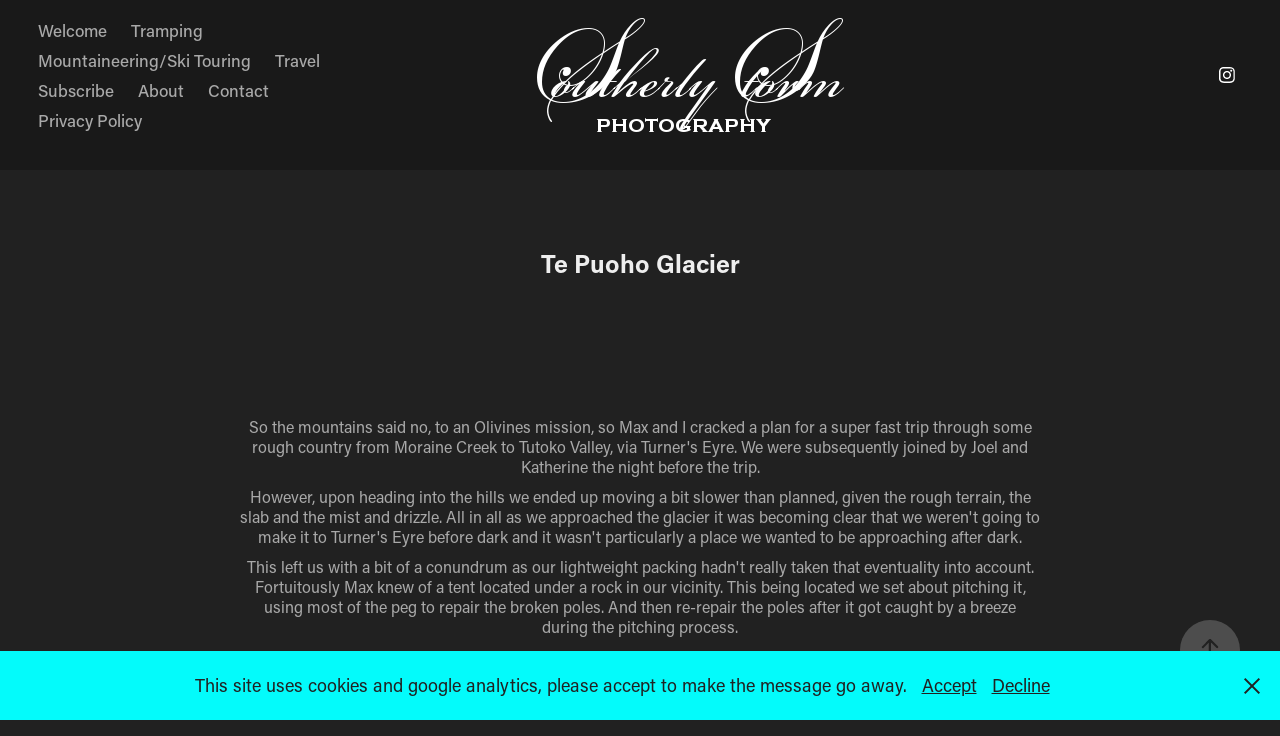

--- FILE ---
content_type: text/html; charset=utf-8
request_url: https://southerlystormphotography.com/te-pueho-glacier
body_size: 15721
content:
<!DOCTYPE HTML>
<html lang="en-US">
<head>
  <meta charset="UTF-8" />
  <meta name="viewport" content="width=device-width, initial-scale=1" />
      <meta name="keywords"  content="Tramping photography,Photography,Outdoors photography,Southerly Storm Photography,adventure photography,New Zealand,South Island,New Zealand adventure,Travel photography,Travel,Mountaineering,Mountaineering photography,Ski Touring,Ski Touring Photography,Trip planning" />
      <meta name="description"  content="Hi I'm Penzy Dinsdale, 
Here are some exciting photos I've taken of adventure in the great outdoors, mostly in New Zealand. You'll find tramping, mountaineering, ski touring and biking adventures, amongst other unique adventures! Have a look to virtually tour the beautiful places I go, of plan your own adventures!" />
      <meta name="twitter:card"  content="summary_large_image" />
      <meta name="twitter:site"  content="@AdobePortfolio" />
      <meta  property="og:title" content="Southerly Storm Photography - Te Puoho Glacier" />
      <meta  property="og:description" content="Hi I'm Penzy Dinsdale, 
Here are some exciting photos I've taken of adventure in the great outdoors, mostly in New Zealand. You'll find tramping, mountaineering, ski touring and biking adventures, amongst other unique adventures! Have a look to virtually tour the beautiful places I go, of plan your own adventures!" />
      <meta  property="og:image" content="https://cdn.myportfolio.com/a0cb73edb43d1329e44146c1f57c542d/0280ba83-0467-4407-8ad4-6a804816c468_rwc_0x287x3840x2877x3840.jpg?h=df46185c248eae58496416cbc8bf5030" />
        <link rel="icon" href="https://cdn.myportfolio.com/a0cb73edb43d1329e44146c1f57c542d/08d68b06-719e-4a09-9ead-8ea17f74dfb2_carw_1x1x32.png?h=3c695649fc620905baae5a7f09e25a5f" />
        <link rel="apple-touch-icon" href="https://cdn.myportfolio.com/a0cb73edb43d1329e44146c1f57c542d/b6262a81-a9bd-44b0-8967-fda671972ab7_carw_1x1x180.png?h=fb2222509de62dd258b2f905abf4ebec" />
      <link rel="stylesheet" href="/dist/css/main.css" type="text/css" />
      <link rel="stylesheet" href="https://cdn.myportfolio.com/a0cb73edb43d1329e44146c1f57c542d/717829a48b5fad64747b7bf2f577ae731763850329.css?h=aa834ae4d40817a7a8ac3f235726802f" type="text/css" />
    <link rel="canonical" href="https://southerlystormphotography.com/te-pueho-glacier" />
      <title>Southerly Storm Photography - Te Puoho Glacier</title>
    <script type="text/javascript" src="//use.typekit.net/ik/[base64].js?cb=35f77bfb8b50944859ea3d3804e7194e7a3173fb" async onload="
    try {
      window.Typekit.load();
    } catch (e) {
      console.warn('Typekit not loaded.');
    }
    "></script>
</head>
  <body class="transition-enabled">  <div class='page-background-video page-background-video-with-panel'>
  </div>
  <div class="js-responsive-nav">
    <div class="responsive-nav has-social">
      <div class="close-responsive-click-area js-close-responsive-nav">
        <div class="close-responsive-button"></div>
      </div>
          <nav class="nav-container" data-hover-hint="nav" data-hover-hint-placement="bottom-start">
      <div class="page-title">
        <a href="/welcome" >Welcome</a>
      </div>
                <div class="gallery-title"><a href="/work" >Tramping</a></div>
                <div class="gallery-title"><a href="/mountaineeringski-touring" >Mountaineering/Ski Touring</a></div>
                <div class="gallery-title"><a href="/travel" >Travel</a></div>
      <div class="page-title">
        <a href="/subscribe" >Subscribe</a>
      </div>
      <div class="page-title">
        <a href="/about" >About</a>
      </div>
      <div class="page-title">
        <a href="/contact" >Contact</a>
      </div>
      <div class="page-title">
        <a href="/privacy-policy" >Privacy Policy</a>
      </div>
          </nav>
        <div class="social pf-nav-social" data-context="theme.nav" data-hover-hint="navSocialIcons" data-hover-hint-placement="bottom-start">
          <ul>
                  <li>
                    <a href="https://instagram.com/penzyd" target="_blank">
                      <svg version="1.1" id="Layer_1" xmlns="http://www.w3.org/2000/svg" xmlns:xlink="http://www.w3.org/1999/xlink" viewBox="0 0 30 24" style="enable-background:new 0 0 30 24;" xml:space="preserve" class="icon">
                      <g>
                        <path d="M15,5.4c2.1,0,2.4,0,3.2,0c0.8,0,1.2,0.2,1.5,0.3c0.4,0.1,0.6,0.3,0.9,0.6c0.3,0.3,0.5,0.5,0.6,0.9
                          c0.1,0.3,0.2,0.7,0.3,1.5c0,0.8,0,1.1,0,3.2s0,2.4,0,3.2c0,0.8-0.2,1.2-0.3,1.5c-0.1,0.4-0.3,0.6-0.6,0.9c-0.3,0.3-0.5,0.5-0.9,0.6
                          c-0.3,0.1-0.7,0.2-1.5,0.3c-0.8,0-1.1,0-3.2,0s-2.4,0-3.2,0c-0.8,0-1.2-0.2-1.5-0.3c-0.4-0.1-0.6-0.3-0.9-0.6
                          c-0.3-0.3-0.5-0.5-0.6-0.9c-0.1-0.3-0.2-0.7-0.3-1.5c0-0.8,0-1.1,0-3.2s0-2.4,0-3.2c0-0.8,0.2-1.2,0.3-1.5c0.1-0.4,0.3-0.6,0.6-0.9
                          c0.3-0.3,0.5-0.5,0.9-0.6c0.3-0.1,0.7-0.2,1.5-0.3C12.6,5.4,12.9,5.4,15,5.4 M15,4c-2.2,0-2.4,0-3.3,0c-0.9,0-1.4,0.2-1.9,0.4
                          c-0.5,0.2-1,0.5-1.4,0.9C7.9,5.8,7.6,6.2,7.4,6.8C7.2,7.3,7.1,7.9,7,8.7C7,9.6,7,9.8,7,12s0,2.4,0,3.3c0,0.9,0.2,1.4,0.4,1.9
                          c0.2,0.5,0.5,1,0.9,1.4c0.4,0.4,0.9,0.7,1.4,0.9c0.5,0.2,1.1,0.3,1.9,0.4c0.9,0,1.1,0,3.3,0s2.4,0,3.3,0c0.9,0,1.4-0.2,1.9-0.4
                          c0.5-0.2,1-0.5,1.4-0.9c0.4-0.4,0.7-0.9,0.9-1.4c0.2-0.5,0.3-1.1,0.4-1.9c0-0.9,0-1.1,0-3.3s0-2.4,0-3.3c0-0.9-0.2-1.4-0.4-1.9
                          c-0.2-0.5-0.5-1-0.9-1.4c-0.4-0.4-0.9-0.7-1.4-0.9c-0.5-0.2-1.1-0.3-1.9-0.4C17.4,4,17.2,4,15,4L15,4L15,4z"/>
                        <path d="M15,7.9c-2.3,0-4.1,1.8-4.1,4.1s1.8,4.1,4.1,4.1s4.1-1.8,4.1-4.1S17.3,7.9,15,7.9L15,7.9z M15,14.7c-1.5,0-2.7-1.2-2.7-2.7
                          c0-1.5,1.2-2.7,2.7-2.7s2.7,1.2,2.7,2.7C17.7,13.5,16.5,14.7,15,14.7L15,14.7z"/>
                        <path d="M20.2,7.7c0,0.5-0.4,1-1,1s-1-0.4-1-1s0.4-1,1-1S20.2,7.2,20.2,7.7L20.2,7.7z"/>
                      </g>
                      </svg>
                    </a>
                  </li>
          </ul>
        </div>
    </div>
  </div>
    <header class="site-header js-site-header " data-context="theme.nav" data-hover-hint="nav" data-hover-hint-placement="top-start">
        <nav class="nav-container" data-hover-hint="nav" data-hover-hint-placement="bottom-start">
      <div class="page-title">
        <a href="/welcome" >Welcome</a>
      </div>
                <div class="gallery-title"><a href="/work" >Tramping</a></div>
                <div class="gallery-title"><a href="/mountaineeringski-touring" >Mountaineering/Ski Touring</a></div>
                <div class="gallery-title"><a href="/travel" >Travel</a></div>
      <div class="page-title">
        <a href="/subscribe" >Subscribe</a>
      </div>
      <div class="page-title">
        <a href="/about" >About</a>
      </div>
      <div class="page-title">
        <a href="/contact" >Contact</a>
      </div>
      <div class="page-title">
        <a href="/privacy-policy" >Privacy Policy</a>
      </div>
        </nav>
        <div class="logo-wrap" data-context="theme.logo.header" data-hover-hint="logo" data-hover-hint-placement="bottom-start">
          <div class="logo e2e-site-logo-text logo-image  ">
    <a href="/work" class="image-normal image-link">
      <img src="https://cdn.myportfolio.com/a0cb73edb43d1329e44146c1f57c542d/1241ac80-6c35-4f98-a05f-7272f920d8fa_rwc_0x0x308x114x4096.png?h=f8fbd944504bff7b15a68a46ddb160d2" alt="Penelope Dinsdale">
    </a>
          </div>
        </div>
        <div class="social pf-nav-social" data-context="theme.nav" data-hover-hint="navSocialIcons" data-hover-hint-placement="bottom-start">
          <ul>
                  <li>
                    <a href="https://instagram.com/penzyd" target="_blank">
                      <svg version="1.1" id="Layer_1" xmlns="http://www.w3.org/2000/svg" xmlns:xlink="http://www.w3.org/1999/xlink" viewBox="0 0 30 24" style="enable-background:new 0 0 30 24;" xml:space="preserve" class="icon">
                      <g>
                        <path d="M15,5.4c2.1,0,2.4,0,3.2,0c0.8,0,1.2,0.2,1.5,0.3c0.4,0.1,0.6,0.3,0.9,0.6c0.3,0.3,0.5,0.5,0.6,0.9
                          c0.1,0.3,0.2,0.7,0.3,1.5c0,0.8,0,1.1,0,3.2s0,2.4,0,3.2c0,0.8-0.2,1.2-0.3,1.5c-0.1,0.4-0.3,0.6-0.6,0.9c-0.3,0.3-0.5,0.5-0.9,0.6
                          c-0.3,0.1-0.7,0.2-1.5,0.3c-0.8,0-1.1,0-3.2,0s-2.4,0-3.2,0c-0.8,0-1.2-0.2-1.5-0.3c-0.4-0.1-0.6-0.3-0.9-0.6
                          c-0.3-0.3-0.5-0.5-0.6-0.9c-0.1-0.3-0.2-0.7-0.3-1.5c0-0.8,0-1.1,0-3.2s0-2.4,0-3.2c0-0.8,0.2-1.2,0.3-1.5c0.1-0.4,0.3-0.6,0.6-0.9
                          c0.3-0.3,0.5-0.5,0.9-0.6c0.3-0.1,0.7-0.2,1.5-0.3C12.6,5.4,12.9,5.4,15,5.4 M15,4c-2.2,0-2.4,0-3.3,0c-0.9,0-1.4,0.2-1.9,0.4
                          c-0.5,0.2-1,0.5-1.4,0.9C7.9,5.8,7.6,6.2,7.4,6.8C7.2,7.3,7.1,7.9,7,8.7C7,9.6,7,9.8,7,12s0,2.4,0,3.3c0,0.9,0.2,1.4,0.4,1.9
                          c0.2,0.5,0.5,1,0.9,1.4c0.4,0.4,0.9,0.7,1.4,0.9c0.5,0.2,1.1,0.3,1.9,0.4c0.9,0,1.1,0,3.3,0s2.4,0,3.3,0c0.9,0,1.4-0.2,1.9-0.4
                          c0.5-0.2,1-0.5,1.4-0.9c0.4-0.4,0.7-0.9,0.9-1.4c0.2-0.5,0.3-1.1,0.4-1.9c0-0.9,0-1.1,0-3.3s0-2.4,0-3.3c0-0.9-0.2-1.4-0.4-1.9
                          c-0.2-0.5-0.5-1-0.9-1.4c-0.4-0.4-0.9-0.7-1.4-0.9c-0.5-0.2-1.1-0.3-1.9-0.4C17.4,4,17.2,4,15,4L15,4L15,4z"/>
                        <path d="M15,7.9c-2.3,0-4.1,1.8-4.1,4.1s1.8,4.1,4.1,4.1s4.1-1.8,4.1-4.1S17.3,7.9,15,7.9L15,7.9z M15,14.7c-1.5,0-2.7-1.2-2.7-2.7
                          c0-1.5,1.2-2.7,2.7-2.7s2.7,1.2,2.7,2.7C17.7,13.5,16.5,14.7,15,14.7L15,14.7z"/>
                        <path d="M20.2,7.7c0,0.5-0.4,1-1,1s-1-0.4-1-1s0.4-1,1-1S20.2,7.2,20.2,7.7L20.2,7.7z"/>
                      </g>
                      </svg>
                    </a>
                  </li>
          </ul>
        </div>
        <div class="hamburger-click-area js-hamburger">
          <div class="hamburger">
            <i></i>
            <i></i>
            <i></i>
          </div>
        </div>
    </header>
    <div class="header-placeholder"></div>
  <div class="site-wrap cfix js-site-wrap">
    <div class="site-container">
      <div class="site-content e2e-site-content">
        <main>
  <div class="page-container" data-context="page.page.container" data-hover-hint="pageContainer">
    <section class="page standard-modules">
        <header class="page-header content" data-context="pages" data-identity="id:p5cd7d9cfb6249311986e9eb1b3c6b9c78a543f30a58684b79b0d7" data-hover-hint="pageHeader" data-hover-hint-id="p5cd7d9cfb6249311986e9eb1b3c6b9c78a543f30a58684b79b0d7">
            <h1 class="title preserve-whitespace e2e-site-logo-text">Te Puoho Glacier</h1>
            <p class="description"></p>
        </header>
      <div class="page-content js-page-content" data-context="pages" data-identity="id:p5cd7d9cfb6249311986e9eb1b3c6b9c78a543f30a58684b79b0d7">
        <div id="project-canvas" class="js-project-modules modules content">
          <div id="project-modules">
              
              
              
              
              
              <div class="project-module module text project-module-text align- js-project-module e2e-site-project-module-text">
  <div class="rich-text js-text-editable module-text"><div>So the mountains said no, to an Olivines mission, so Max and I cracked a plan for a super fast trip through some rough country from Moraine Creek to Tutoko Valley, via Turner's Eyre. We were subsequently joined by Joel and Katherine the night before the trip.</div><div>However, upon heading into the hills we ended up moving a bit slower than planned, given the rough terrain, the slab and the mist and drizzle. All in all as we approached the glacier it was becoming clear that we weren't going to make it to Turner's Eyre before dark and it wasn't particularly a place we wanted to be approaching after dark.</div><div>This left us with a bit of a conundrum as our lightweight packing hadn't really taken that eventuality into account. Fortuitously Max knew of a tent located under a rock in our vicinity. This being located we set about pitching it, using most of the peg to repair the broken poles. And then re-repair the poles after it got caught by a breeze during the pitching process.</div><div>Shortly afterwards we squished all 4 of us in the mouldy 2 man space and tried to sleep for the night. Oddly reminiscent of the GODZone Fiordland attempt. The next morning we turned tail and missioned it back out in similarly misty and drizzle conditions and arriving back at the car sometime after night fall after adventures on the Moraine Creek track, that certainly was never intended to be followed in the dark.<br></div><div>Thanks to Max Olsen, Katherine Sarcich and Joel. 7th-8th January 2019.</div></div>
</div>

              
              
              
              
              
              <div class="project-module module image project-module-image js-js-project-module" >

  

  
     <div class="js-lightbox" data-src="https://cdn.myportfolio.com/a0cb73edb43d1329e44146c1f57c542d/cafa5ae1-7885-4154-b325-5e646744ad8d.jpg?h=e6dccb5ff0fe1de5cc5615a9aba4d115">
           <img
             class="js-lazy e2e-site-project-module-image"
             src="[data-uri]"
             data-src="https://cdn.myportfolio.com/a0cb73edb43d1329e44146c1f57c542d/cafa5ae1-7885-4154-b325-5e646744ad8d_rw_3840.jpg?h=425b7a7790dc2daf7224c36f57238337"
             data-srcset="https://cdn.myportfolio.com/a0cb73edb43d1329e44146c1f57c542d/cafa5ae1-7885-4154-b325-5e646744ad8d_rw_600.jpg?h=444d28762bca00795861441e95240a06 600w,https://cdn.myportfolio.com/a0cb73edb43d1329e44146c1f57c542d/cafa5ae1-7885-4154-b325-5e646744ad8d_rw_1200.jpg?h=c7761b8ca1fc5ef541d83e95be66428e 1200w,https://cdn.myportfolio.com/a0cb73edb43d1329e44146c1f57c542d/cafa5ae1-7885-4154-b325-5e646744ad8d_rw_1920.jpg?h=8f58d0ede5a782357018e46e8ed553b6 1920w,https://cdn.myportfolio.com/a0cb73edb43d1329e44146c1f57c542d/cafa5ae1-7885-4154-b325-5e646744ad8d_rw_3840.jpg?h=425b7a7790dc2daf7224c36f57238337 3840w,"
             data-sizes="(max-width: 3840px) 100vw, 3840px"
             width="3840"
             height="0"
             style="padding-bottom: 150%; background: rgba(0, 0, 0, 0.03)"
             
           >
     </div>
  

    <div class="project-module module-caption-container js-caption-container align-left">
      <div class="rich-text module-caption js-text-editable"><p>A three wire bridge start our adventure</p></div>
    </div>
</div>

              
              
              
              
              
              
              
              
              
              <div class="project-module module image project-module-image js-js-project-module" >

  

  
     <div class="js-lightbox" data-src="https://cdn.myportfolio.com/a0cb73edb43d1329e44146c1f57c542d/a85b8a83-96ed-4980-977c-6e4e5ca9052e.jpg?h=8ddb6b91ff94135abbb68fe2308d868a">
           <img
             class="js-lazy e2e-site-project-module-image"
             src="[data-uri]"
             data-src="https://cdn.myportfolio.com/a0cb73edb43d1329e44146c1f57c542d/a85b8a83-96ed-4980-977c-6e4e5ca9052e_rw_3840.jpg?h=a48a6f29563e8be679eae21857fdbb46"
             data-srcset="https://cdn.myportfolio.com/a0cb73edb43d1329e44146c1f57c542d/a85b8a83-96ed-4980-977c-6e4e5ca9052e_rw_600.jpg?h=afc510fc6c1ab90acbf3ca9707072161 600w,https://cdn.myportfolio.com/a0cb73edb43d1329e44146c1f57c542d/a85b8a83-96ed-4980-977c-6e4e5ca9052e_rw_1200.jpg?h=bda9fdf392db27c4cbbaca4a34269772 1200w,https://cdn.myportfolio.com/a0cb73edb43d1329e44146c1f57c542d/a85b8a83-96ed-4980-977c-6e4e5ca9052e_rw_1920.jpg?h=8f26c891ba0d7c66ab8be99dc9ad3bd0 1920w,https://cdn.myportfolio.com/a0cb73edb43d1329e44146c1f57c542d/a85b8a83-96ed-4980-977c-6e4e5ca9052e_rw_3840.jpg?h=a48a6f29563e8be679eae21857fdbb46 3840w,"
             data-sizes="(max-width: 3840px) 100vw, 3840px"
             width="3840"
             height="0"
             style="padding-bottom: 66.67%; background: rgba(0, 0, 0, 0.03)"
             
           >
     </div>
  

    <div class="project-module module-caption-container js-caption-container align-left">
      <div class="rich-text module-caption js-text-editable"><p>Misty Fiordland rainforest</p></div>
    </div>
</div>

              
              
              
              
              
              
              
              
              
              <div class="project-module module image project-module-image js-js-project-module" >

  

  
     <div class="js-lightbox" data-src="https://cdn.myportfolio.com/a0cb73edb43d1329e44146c1f57c542d/cd11007d-a1c9-4298-9e59-41128ebd44a4.jpg?h=0083e7623af1682a1b9de2c7dffb73dc">
           <img
             class="js-lazy e2e-site-project-module-image"
             src="[data-uri]"
             data-src="https://cdn.myportfolio.com/a0cb73edb43d1329e44146c1f57c542d/cd11007d-a1c9-4298-9e59-41128ebd44a4_rw_3840.jpg?h=02ab3ed42738928e4006d16f5ad47b3b"
             data-srcset="https://cdn.myportfolio.com/a0cb73edb43d1329e44146c1f57c542d/cd11007d-a1c9-4298-9e59-41128ebd44a4_rw_600.jpg?h=66c5497ea9205acd971ce9f2da7470b6 600w,https://cdn.myportfolio.com/a0cb73edb43d1329e44146c1f57c542d/cd11007d-a1c9-4298-9e59-41128ebd44a4_rw_1200.jpg?h=131d43b9f087a53177e9fc2db7c44a0a 1200w,https://cdn.myportfolio.com/a0cb73edb43d1329e44146c1f57c542d/cd11007d-a1c9-4298-9e59-41128ebd44a4_rw_1920.jpg?h=adea99a89f18674accc9c5d6c73dbc44 1920w,https://cdn.myportfolio.com/a0cb73edb43d1329e44146c1f57c542d/cd11007d-a1c9-4298-9e59-41128ebd44a4_rw_3840.jpg?h=02ab3ed42738928e4006d16f5ad47b3b 3840w,"
             data-sizes="(max-width: 3840px) 100vw, 3840px"
             width="3840"
             height="0"
             style="padding-bottom: 66.67%; background: rgba(0, 0, 0, 0.03)"
             
           >
     </div>
  

    <div class="project-module module-caption-container js-caption-container align-left">
      <div class="rich-text module-caption js-text-editable"><p>Slightly higher up in the misty Fiordland rainforest!</p></div>
    </div>
</div>

              
              
              
              
              
              
              
              
              
              <div class="project-module module image project-module-image js-js-project-module" >

  

  
     <div class="js-lightbox" data-src="https://cdn.myportfolio.com/a0cb73edb43d1329e44146c1f57c542d/dc9e9e6e-3514-4424-9ada-85fcdfc0e896.jpg?h=934d8a923704ef4b0e1e90aa8b5917e8">
           <img
             class="js-lazy e2e-site-project-module-image"
             src="[data-uri]"
             data-src="https://cdn.myportfolio.com/a0cb73edb43d1329e44146c1f57c542d/dc9e9e6e-3514-4424-9ada-85fcdfc0e896_rw_3840.jpg?h=6138309f2857215f041d4327ab8ff2b0"
             data-srcset="https://cdn.myportfolio.com/a0cb73edb43d1329e44146c1f57c542d/dc9e9e6e-3514-4424-9ada-85fcdfc0e896_rw_600.jpg?h=b8c6140be390352d960eabd1ef97734d 600w,https://cdn.myportfolio.com/a0cb73edb43d1329e44146c1f57c542d/dc9e9e6e-3514-4424-9ada-85fcdfc0e896_rw_1200.jpg?h=bc6617345012a6721ca14ac69d84c38e 1200w,https://cdn.myportfolio.com/a0cb73edb43d1329e44146c1f57c542d/dc9e9e6e-3514-4424-9ada-85fcdfc0e896_rw_1920.jpg?h=53b84594360f303a2f55fe961997d8dd 1920w,https://cdn.myportfolio.com/a0cb73edb43d1329e44146c1f57c542d/dc9e9e6e-3514-4424-9ada-85fcdfc0e896_rw_3840.jpg?h=6138309f2857215f041d4327ab8ff2b0 3840w,"
             data-sizes="(max-width: 3840px) 100vw, 3840px"
             width="3840"
             height="0"
             style="padding-bottom: 150%; background: rgba(0, 0, 0, 0.03)"
             
           >
     </div>
  

    <div class="project-module module-caption-container js-caption-container align-left">
      <div class="rich-text module-caption js-text-editable"><p>Max enjoying the creek based travel</p></div>
    </div>
</div>

              
              
              
              
              
              
              
              
              
              <div class="project-module module image project-module-image js-js-project-module" >

  

  
     <div class="js-lightbox" data-src="https://cdn.myportfolio.com/a0cb73edb43d1329e44146c1f57c542d/13046370-723b-413c-82de-dccf454ba75d.jpg?h=5af5312841763ae423db8a418f58ac5d">
           <img
             class="js-lazy e2e-site-project-module-image"
             src="[data-uri]"
             data-src="https://cdn.myportfolio.com/a0cb73edb43d1329e44146c1f57c542d/13046370-723b-413c-82de-dccf454ba75d_rw_3840.jpg?h=a981bcbd6e8b62339ab7f75ed4408d31"
             data-srcset="https://cdn.myportfolio.com/a0cb73edb43d1329e44146c1f57c542d/13046370-723b-413c-82de-dccf454ba75d_rw_600.jpg?h=aff4066359aa7047b56e01d43795005e 600w,https://cdn.myportfolio.com/a0cb73edb43d1329e44146c1f57c542d/13046370-723b-413c-82de-dccf454ba75d_rw_1200.jpg?h=f3084ccefa9014ca1319a01c0af4c662 1200w,https://cdn.myportfolio.com/a0cb73edb43d1329e44146c1f57c542d/13046370-723b-413c-82de-dccf454ba75d_rw_1920.jpg?h=2a2c3e868ce9d90255d5439d9c6aeaff 1920w,https://cdn.myportfolio.com/a0cb73edb43d1329e44146c1f57c542d/13046370-723b-413c-82de-dccf454ba75d_rw_3840.jpg?h=a981bcbd6e8b62339ab7f75ed4408d31 3840w,"
             data-sizes="(max-width: 3840px) 100vw, 3840px"
             width="3840"
             height="0"
             style="padding-bottom: 150%; background: rgba(0, 0, 0, 0.03)"
             
           >
     </div>
  

    <div class="project-module module-caption-container js-caption-container align-left">
      <div class="rich-text module-caption js-text-editable"><p>A waterfall blocks our route</p></div>
    </div>
</div>

              
              
              
              
              
              
              
              
              
              <div class="project-module module image project-module-image js-js-project-module" >

  

  
     <div class="js-lightbox" data-src="https://cdn.myportfolio.com/a0cb73edb43d1329e44146c1f57c542d/afbfa083-f2a1-43a4-a0d9-a65528bf0587.jpg?h=1d5b829a43ac80b72b7ca67f7325bb38">
           <img
             class="js-lazy e2e-site-project-module-image"
             src="[data-uri]"
             data-src="https://cdn.myportfolio.com/a0cb73edb43d1329e44146c1f57c542d/afbfa083-f2a1-43a4-a0d9-a65528bf0587_rw_3840.jpg?h=449f9371bc6002224060506c88a5132b"
             data-srcset="https://cdn.myportfolio.com/a0cb73edb43d1329e44146c1f57c542d/afbfa083-f2a1-43a4-a0d9-a65528bf0587_rw_600.jpg?h=893d16315970107d39e47676d43d82e8 600w,https://cdn.myportfolio.com/a0cb73edb43d1329e44146c1f57c542d/afbfa083-f2a1-43a4-a0d9-a65528bf0587_rw_1200.jpg?h=201b43ca3a9c4367c5ec4b59ea72b6a3 1200w,https://cdn.myportfolio.com/a0cb73edb43d1329e44146c1f57c542d/afbfa083-f2a1-43a4-a0d9-a65528bf0587_rw_1920.jpg?h=5ac739c65b3cac5fdcd045b7e87e2f7b 1920w,https://cdn.myportfolio.com/a0cb73edb43d1329e44146c1f57c542d/afbfa083-f2a1-43a4-a0d9-a65528bf0587_rw_3840.jpg?h=449f9371bc6002224060506c88a5132b 3840w,"
             data-sizes="(max-width: 3840px) 100vw, 3840px"
             width="3840"
             height="0"
             style="padding-bottom: 150%; background: rgba(0, 0, 0, 0.03)"
             
           >
     </div>
  

    <div class="project-module module-caption-container js-caption-container align-left">
      <div class="rich-text module-caption js-text-editable"><p>Entertaining travel around the waterfall....</p></div>
    </div>
</div>

              
              
              
              
              
              
              
              
              
              <div class="project-module module image project-module-image js-js-project-module" >

  

  
     <div class="js-lightbox" data-src="https://cdn.myportfolio.com/a0cb73edb43d1329e44146c1f57c542d/97100681-9f40-4e47-99a1-edb2c359774a.jpg?h=1773cae88b8b68a149cb295f2d08b49e">
           <img
             class="js-lazy e2e-site-project-module-image"
             src="[data-uri]"
             data-src="https://cdn.myportfolio.com/a0cb73edb43d1329e44146c1f57c542d/97100681-9f40-4e47-99a1-edb2c359774a_rw_3840.jpg?h=37a0cc0184f05b0746ace036042c892a"
             data-srcset="https://cdn.myportfolio.com/a0cb73edb43d1329e44146c1f57c542d/97100681-9f40-4e47-99a1-edb2c359774a_rw_600.jpg?h=9f24126156a479daaf872dc3415195d8 600w,https://cdn.myportfolio.com/a0cb73edb43d1329e44146c1f57c542d/97100681-9f40-4e47-99a1-edb2c359774a_rw_1200.jpg?h=c07a6e210ffd1b6616f2e83a0fc2b38b 1200w,https://cdn.myportfolio.com/a0cb73edb43d1329e44146c1f57c542d/97100681-9f40-4e47-99a1-edb2c359774a_rw_1920.jpg?h=08317278f3e483dff76a14373b22a7f4 1920w,https://cdn.myportfolio.com/a0cb73edb43d1329e44146c1f57c542d/97100681-9f40-4e47-99a1-edb2c359774a_rw_3840.jpg?h=37a0cc0184f05b0746ace036042c892a 3840w,"
             data-sizes="(max-width: 3840px) 100vw, 3840px"
             width="3840"
             height="0"
             style="padding-bottom: 66.67%; background: rgba(0, 0, 0, 0.03)"
             
           >
     </div>
  

    <div class="project-module module-caption-container js-caption-container align-left">
      <div class="rich-text module-caption js-text-editable"><p>And up the ferns we go!</p></div>
    </div>
</div>

              
              
              
              
              
              
              
              
              
              <div class="project-module module image project-module-image js-js-project-module" >

  

  
     <div class="js-lightbox" data-src="https://cdn.myportfolio.com/a0cb73edb43d1329e44146c1f57c542d/0bb5b883-a780-4199-92ff-a625bb441e5e.jpg?h=3fe749565c027645b15912dabddcc326">
           <img
             class="js-lazy e2e-site-project-module-image"
             src="[data-uri]"
             data-src="https://cdn.myportfolio.com/a0cb73edb43d1329e44146c1f57c542d/0bb5b883-a780-4199-92ff-a625bb441e5e_rw_3840.jpg?h=0e1d09480f764f062e384366ab6e1a50"
             data-srcset="https://cdn.myportfolio.com/a0cb73edb43d1329e44146c1f57c542d/0bb5b883-a780-4199-92ff-a625bb441e5e_rw_600.jpg?h=7ae65a204a990780fc561dca55666425 600w,https://cdn.myportfolio.com/a0cb73edb43d1329e44146c1f57c542d/0bb5b883-a780-4199-92ff-a625bb441e5e_rw_1200.jpg?h=2416e07e635d1e5b161dbaf5d05cc6af 1200w,https://cdn.myportfolio.com/a0cb73edb43d1329e44146c1f57c542d/0bb5b883-a780-4199-92ff-a625bb441e5e_rw_1920.jpg?h=d0c98dd3b2c14a51ce0af128b165d4c5 1920w,https://cdn.myportfolio.com/a0cb73edb43d1329e44146c1f57c542d/0bb5b883-a780-4199-92ff-a625bb441e5e_rw_3840.jpg?h=0e1d09480f764f062e384366ab6e1a50 3840w,"
             data-sizes="(max-width: 3840px) 100vw, 3840px"
             width="3840"
             height="0"
             style="padding-bottom: 66.67%; background: rgba(0, 0, 0, 0.03)"
             
           >
     </div>
  

    <div class="project-module module-caption-container js-caption-container align-left">
      <div class="rich-text module-caption js-text-editable"><p>View out enroute!</p></div>
    </div>
</div>

              
              
              
              
              
              
              
              
              
              <div class="project-module module image project-module-image js-js-project-module" >

  

  
     <div class="js-lightbox" data-src="https://cdn.myportfolio.com/a0cb73edb43d1329e44146c1f57c542d/dedc4454-237a-4d2c-b87f-8283ac480b0c.jpg?h=0cdc8a4660f118ccf11df30fab08e1d8">
           <img
             class="js-lazy e2e-site-project-module-image"
             src="[data-uri]"
             data-src="https://cdn.myportfolio.com/a0cb73edb43d1329e44146c1f57c542d/dedc4454-237a-4d2c-b87f-8283ac480b0c_rw_3840.jpg?h=a5fa2dc52ac11df630811258d461fd0c"
             data-srcset="https://cdn.myportfolio.com/a0cb73edb43d1329e44146c1f57c542d/dedc4454-237a-4d2c-b87f-8283ac480b0c_rw_600.jpg?h=2b97b4d8617701361f9f31ad9ec70df7 600w,https://cdn.myportfolio.com/a0cb73edb43d1329e44146c1f57c542d/dedc4454-237a-4d2c-b87f-8283ac480b0c_rw_1200.jpg?h=84a0bcaefcc1331dd2308fd49fdb7e8d 1200w,https://cdn.myportfolio.com/a0cb73edb43d1329e44146c1f57c542d/dedc4454-237a-4d2c-b87f-8283ac480b0c_rw_1920.jpg?h=a4e62b9df35de3f94ab05a231d38aad9 1920w,https://cdn.myportfolio.com/a0cb73edb43d1329e44146c1f57c542d/dedc4454-237a-4d2c-b87f-8283ac480b0c_rw_3840.jpg?h=a5fa2dc52ac11df630811258d461fd0c 3840w,"
             data-sizes="(max-width: 3840px) 100vw, 3840px"
             width="3840"
             height="0"
             style="padding-bottom: 150%; background: rgba(0, 0, 0, 0.03)"
             
           >
     </div>
  

    <div class="project-module module-caption-container js-caption-container align-left">
      <div class="rich-text module-caption js-text-editable"><p>Some of the more interesting travel, lower in the gully, before it got even more interesting higher up!</p></div>
    </div>
</div>

              
              
              
              
              
              
              
              
              
              <div class="project-module module image project-module-image js-js-project-module" >

  

  
     <div class="js-lightbox" data-src="https://cdn.myportfolio.com/a0cb73edb43d1329e44146c1f57c542d/809b8e42-9cf6-40e4-af13-9204a482c195.jpg?h=a60b0744a8d3921831e66211af6fcc0a">
           <img
             class="js-lazy e2e-site-project-module-image"
             src="[data-uri]"
             data-src="https://cdn.myportfolio.com/a0cb73edb43d1329e44146c1f57c542d/809b8e42-9cf6-40e4-af13-9204a482c195_rw_3840.jpg?h=f98b5ecf9d24f5eae85e21d2a4c4246b"
             data-srcset="https://cdn.myportfolio.com/a0cb73edb43d1329e44146c1f57c542d/809b8e42-9cf6-40e4-af13-9204a482c195_rw_600.jpg?h=2ace033fd9ad37c0e7abfeb2ba636c72 600w,https://cdn.myportfolio.com/a0cb73edb43d1329e44146c1f57c542d/809b8e42-9cf6-40e4-af13-9204a482c195_rw_1200.jpg?h=4b13c987793743e7a5b7d2bac240cf65 1200w,https://cdn.myportfolio.com/a0cb73edb43d1329e44146c1f57c542d/809b8e42-9cf6-40e4-af13-9204a482c195_rw_1920.jpg?h=a1793284e01ad4e2f9b853b2a583cd99 1920w,https://cdn.myportfolio.com/a0cb73edb43d1329e44146c1f57c542d/809b8e42-9cf6-40e4-af13-9204a482c195_rw_3840.jpg?h=f98b5ecf9d24f5eae85e21d2a4c4246b 3840w,"
             data-sizes="(max-width: 3840px) 100vw, 3840px"
             width="3840"
             height="0"
             style="padding-bottom: 150%; background: rgba(0, 0, 0, 0.03)"
             
           >
     </div>
  

    <div class="project-module module-caption-container js-caption-container align-left">
      <div class="rich-text module-caption js-text-editable"><p>Atmospheric Rainbow Lake</p></div>
    </div>
</div>

              
              
              
              
              
              
              
              
              
              <div class="project-module module image project-module-image js-js-project-module" >

  

  
     <div class="js-lightbox" data-src="https://cdn.myportfolio.com/a0cb73edb43d1329e44146c1f57c542d/eb880afb-f43e-486b-b4c6-6c7e6ee2d1a1.jpg?h=2b25b09289b63d47dc14fe4f028d2973">
           <img
             class="js-lazy e2e-site-project-module-image"
             src="[data-uri]"
             data-src="https://cdn.myportfolio.com/a0cb73edb43d1329e44146c1f57c542d/eb880afb-f43e-486b-b4c6-6c7e6ee2d1a1_rw_3840.jpg?h=1ea90cd81ce5b7051d4d1e1e1b358277"
             data-srcset="https://cdn.myportfolio.com/a0cb73edb43d1329e44146c1f57c542d/eb880afb-f43e-486b-b4c6-6c7e6ee2d1a1_rw_600.jpg?h=9ebcb3aaa58a7f52b5b0cc50b87581bb 600w,https://cdn.myportfolio.com/a0cb73edb43d1329e44146c1f57c542d/eb880afb-f43e-486b-b4c6-6c7e6ee2d1a1_rw_1200.jpg?h=eeb41f1e009757105ed75d2c4ef3ba75 1200w,https://cdn.myportfolio.com/a0cb73edb43d1329e44146c1f57c542d/eb880afb-f43e-486b-b4c6-6c7e6ee2d1a1_rw_1920.jpg?h=ce56e7abbac2f36fb14907af9564dd82 1920w,https://cdn.myportfolio.com/a0cb73edb43d1329e44146c1f57c542d/eb880afb-f43e-486b-b4c6-6c7e6ee2d1a1_rw_3840.jpg?h=1ea90cd81ce5b7051d4d1e1e1b358277 3840w,"
             data-sizes="(max-width: 3840px) 100vw, 3840px"
             width="3840"
             height="0"
             style="padding-bottom: 66.67%; background: rgba(0, 0, 0, 0.03)"
             
           >
     </div>
  

    <div class="project-module module-caption-container js-caption-container align-left">
      <div class="rich-text module-caption js-text-editable"><p>Rainbow Lake</p></div>
    </div>
</div>

              
              
              
              
              
              
              
              
              
              <div class="project-module module image project-module-image js-js-project-module" >

  

  
     <div class="js-lightbox" data-src="https://cdn.myportfolio.com/a0cb73edb43d1329e44146c1f57c542d/0512746e-4e67-4883-a635-003723175585.jpg?h=726d5c3d7120b961aaf6395bdd9eaa5b">
           <img
             class="js-lazy e2e-site-project-module-image"
             src="[data-uri]"
             data-src="https://cdn.myportfolio.com/a0cb73edb43d1329e44146c1f57c542d/0512746e-4e67-4883-a635-003723175585_rw_3840.jpg?h=75d12d6ef29890a132a6e983a3d0a52a"
             data-srcset="https://cdn.myportfolio.com/a0cb73edb43d1329e44146c1f57c542d/0512746e-4e67-4883-a635-003723175585_rw_600.jpg?h=22719d75479ecc06a49eacc561e75067 600w,https://cdn.myportfolio.com/a0cb73edb43d1329e44146c1f57c542d/0512746e-4e67-4883-a635-003723175585_rw_1200.jpg?h=014d73c86fee1dd37c66e0feb4f139a9 1200w,https://cdn.myportfolio.com/a0cb73edb43d1329e44146c1f57c542d/0512746e-4e67-4883-a635-003723175585_rw_1920.jpg?h=aef43ceb4e4678fdf65d5133acde638a 1920w,https://cdn.myportfolio.com/a0cb73edb43d1329e44146c1f57c542d/0512746e-4e67-4883-a635-003723175585_rw_3840.jpg?h=75d12d6ef29890a132a6e983a3d0a52a 3840w,"
             data-sizes="(max-width: 3840px) 100vw, 3840px"
             width="3840"
             height="0"
             style="padding-bottom: 130.17%; background: rgba(0, 0, 0, 0.03)"
             
           >
     </div>
  

    <div class="project-module module-caption-container js-caption-container align-left">
      <div class="rich-text module-caption js-text-editable"><p>And more Rainbow Lake...</p></div>
    </div>
</div>

              
              
              
              
              
              
              
              
              
              <div class="project-module module image project-module-image js-js-project-module" >

  

  
     <div class="js-lightbox" data-src="https://cdn.myportfolio.com/a0cb73edb43d1329e44146c1f57c542d/3a1d3309-0d99-4ec7-b8f2-5d9e5142dcbc.jpg?h=990dd86833813097c2a8d3ce90672d21">
           <img
             class="js-lazy e2e-site-project-module-image"
             src="[data-uri]"
             data-src="https://cdn.myportfolio.com/a0cb73edb43d1329e44146c1f57c542d/3a1d3309-0d99-4ec7-b8f2-5d9e5142dcbc_rw_3840.jpg?h=3deb5f6ef7d9f39ba54f36ea8e15fe29"
             data-srcset="https://cdn.myportfolio.com/a0cb73edb43d1329e44146c1f57c542d/3a1d3309-0d99-4ec7-b8f2-5d9e5142dcbc_rw_600.jpg?h=3eb5fc27098f40080e6d0f8ee7a69a8d 600w,https://cdn.myportfolio.com/a0cb73edb43d1329e44146c1f57c542d/3a1d3309-0d99-4ec7-b8f2-5d9e5142dcbc_rw_1200.jpg?h=5ec823dc2248bc60ba8ee7f4ba673b94 1200w,https://cdn.myportfolio.com/a0cb73edb43d1329e44146c1f57c542d/3a1d3309-0d99-4ec7-b8f2-5d9e5142dcbc_rw_1920.jpg?h=5db338f6e77c1c8ae5f9549086a4c756 1920w,https://cdn.myportfolio.com/a0cb73edb43d1329e44146c1f57c542d/3a1d3309-0d99-4ec7-b8f2-5d9e5142dcbc_rw_3840.jpg?h=3deb5f6ef7d9f39ba54f36ea8e15fe29 3840w,"
             data-sizes="(max-width: 3840px) 100vw, 3840px"
             width="3840"
             height="0"
             style="padding-bottom: 82.67%; background: rgba(0, 0, 0, 0.03)"
             
           >
     </div>
  

    <div class="project-module module-caption-container js-caption-container align-left">
      <div class="rich-text module-caption js-text-editable"><p>First Glimpse of Te Puoho Glacier</p></div>
    </div>
</div>

              
              
              
              
              
              
              
              
              
              <div class="project-module module image project-module-image js-js-project-module" >

  

  
     <div class="js-lightbox" data-src="https://cdn.myportfolio.com/a0cb73edb43d1329e44146c1f57c542d/a9d6686e-6d03-48f1-a985-0bef4e861b34.jpg?h=ec6967188a7951dc4e5e2d67bb05f5f2">
           <img
             class="js-lazy e2e-site-project-module-image"
             src="[data-uri]"
             data-src="https://cdn.myportfolio.com/a0cb73edb43d1329e44146c1f57c542d/a9d6686e-6d03-48f1-a985-0bef4e861b34_rw_3840.jpg?h=7df0b898c3e5821a1152ca3040151f48"
             data-srcset="https://cdn.myportfolio.com/a0cb73edb43d1329e44146c1f57c542d/a9d6686e-6d03-48f1-a985-0bef4e861b34_rw_600.jpg?h=e84ea73c649deff7f0eee3c388384f48 600w,https://cdn.myportfolio.com/a0cb73edb43d1329e44146c1f57c542d/a9d6686e-6d03-48f1-a985-0bef4e861b34_rw_1200.jpg?h=d0b825448deb0b5f6cb0b7a9cce229a8 1200w,https://cdn.myportfolio.com/a0cb73edb43d1329e44146c1f57c542d/a9d6686e-6d03-48f1-a985-0bef4e861b34_rw_1920.jpg?h=2f212f966183643a44be2c51aa0f5f74 1920w,https://cdn.myportfolio.com/a0cb73edb43d1329e44146c1f57c542d/a9d6686e-6d03-48f1-a985-0bef4e861b34_rw_3840.jpg?h=7df0b898c3e5821a1152ca3040151f48 3840w,"
             data-sizes="(max-width: 3840px) 100vw, 3840px"
             width="3840"
             height="0"
             style="padding-bottom: 66.67%; background: rgba(0, 0, 0, 0.03)"
             
           >
     </div>
  

    <div class="project-module module-caption-container js-caption-container align-left">
      <div class="rich-text module-caption js-text-editable"><p>Slab and glacier</p></div>
    </div>
</div>

              
              
              
              
              
              
              
              
              
              <div class="project-module module image project-module-image js-js-project-module" >

  

  
     <div class="js-lightbox" data-src="https://cdn.myportfolio.com/a0cb73edb43d1329e44146c1f57c542d/02a7f5bc-76f3-42f5-b10d-8337838ce1df.jpg?h=f3f9c572e3c63d0870bfa44a741996b9">
           <img
             class="js-lazy e2e-site-project-module-image"
             src="[data-uri]"
             data-src="https://cdn.myportfolio.com/a0cb73edb43d1329e44146c1f57c542d/02a7f5bc-76f3-42f5-b10d-8337838ce1df_rw_3840.jpg?h=0f07cef306c45320e3b52ab8269259cc"
             data-srcset="https://cdn.myportfolio.com/a0cb73edb43d1329e44146c1f57c542d/02a7f5bc-76f3-42f5-b10d-8337838ce1df_rw_600.jpg?h=4a1b97cdbc4a0d7e57093d3f4cae2c6e 600w,https://cdn.myportfolio.com/a0cb73edb43d1329e44146c1f57c542d/02a7f5bc-76f3-42f5-b10d-8337838ce1df_rw_1200.jpg?h=6a65be9a666d6c653b7ec48af555c4b6 1200w,https://cdn.myportfolio.com/a0cb73edb43d1329e44146c1f57c542d/02a7f5bc-76f3-42f5-b10d-8337838ce1df_rw_1920.jpg?h=24fde1595de7e8ef9504b3d17916222f 1920w,https://cdn.myportfolio.com/a0cb73edb43d1329e44146c1f57c542d/02a7f5bc-76f3-42f5-b10d-8337838ce1df_rw_3840.jpg?h=0f07cef306c45320e3b52ab8269259cc 3840w,"
             data-sizes="(max-width: 3840px) 100vw, 3840px"
             width="3840"
             height="0"
             style="padding-bottom: 59.67%; background: rgba(0, 0, 0, 0.03)"
             
           >
     </div>
  

    <div class="project-module module-caption-container js-caption-container align-left">
      <div class="rich-text module-caption js-text-editable"><p>The weather was playing with the view.</p></div>
    </div>
</div>

              
              
              
              
              
              
              
              
              
              <div class="project-module module image project-module-image js-js-project-module" >

  

  
     <div class="js-lightbox" data-src="https://cdn.myportfolio.com/a0cb73edb43d1329e44146c1f57c542d/30dfa644-28ee-47fa-9023-56435da1e856.jpg?h=faac0e994978868fdd00dc8d785fe59d">
           <img
             class="js-lazy e2e-site-project-module-image"
             src="[data-uri]"
             data-src="https://cdn.myportfolio.com/a0cb73edb43d1329e44146c1f57c542d/30dfa644-28ee-47fa-9023-56435da1e856_rw_3840.jpg?h=6f54ca0385af43877b8c483c8f46e60e"
             data-srcset="https://cdn.myportfolio.com/a0cb73edb43d1329e44146c1f57c542d/30dfa644-28ee-47fa-9023-56435da1e856_rw_600.jpg?h=4f18fd95a5bbafbad28092be8d45e131 600w,https://cdn.myportfolio.com/a0cb73edb43d1329e44146c1f57c542d/30dfa644-28ee-47fa-9023-56435da1e856_rw_1200.jpg?h=c1d6aa312ae7540fe892021bd8047d3a 1200w,https://cdn.myportfolio.com/a0cb73edb43d1329e44146c1f57c542d/30dfa644-28ee-47fa-9023-56435da1e856_rw_1920.jpg?h=4970a3fd563d1174b4d0f574dfe510f7 1920w,https://cdn.myportfolio.com/a0cb73edb43d1329e44146c1f57c542d/30dfa644-28ee-47fa-9023-56435da1e856_rw_3840.jpg?h=6f54ca0385af43877b8c483c8f46e60e 3840w,"
             data-sizes="(max-width: 3840px) 100vw, 3840px"
             width="3840"
             height="0"
             style="padding-bottom: 66.67%; background: rgba(0, 0, 0, 0.03)"
             
           >
     </div>
  

    <div class="project-module module-caption-container js-caption-container align-left">
      <div class="rich-text module-caption js-text-editable"><p>Te Puoho Glacier lake</p></div>
    </div>
</div>

              
              
              
              
              
              
              
              
              
              <div class="project-module module image project-module-image js-js-project-module" >

  

  
     <div class="js-lightbox" data-src="https://cdn.myportfolio.com/a0cb73edb43d1329e44146c1f57c542d/6c53d634-1380-4661-a824-83c0ce567b7d.jpg?h=f76ae1f40687f75144911a93f884a7fe">
           <img
             class="js-lazy e2e-site-project-module-image"
             src="[data-uri]"
             data-src="https://cdn.myportfolio.com/a0cb73edb43d1329e44146c1f57c542d/6c53d634-1380-4661-a824-83c0ce567b7d_rw_3840.jpg?h=21062d47900e49eb04ad4bffec16f28c"
             data-srcset="https://cdn.myportfolio.com/a0cb73edb43d1329e44146c1f57c542d/6c53d634-1380-4661-a824-83c0ce567b7d_rw_600.jpg?h=7793e70703e8e0b6795990ab6029a0f5 600w,https://cdn.myportfolio.com/a0cb73edb43d1329e44146c1f57c542d/6c53d634-1380-4661-a824-83c0ce567b7d_rw_1200.jpg?h=9128e71965625b7ccbb4edfec6b1112d 1200w,https://cdn.myportfolio.com/a0cb73edb43d1329e44146c1f57c542d/6c53d634-1380-4661-a824-83c0ce567b7d_rw_1920.jpg?h=4944dfc359200154365e37f84789b353 1920w,https://cdn.myportfolio.com/a0cb73edb43d1329e44146c1f57c542d/6c53d634-1380-4661-a824-83c0ce567b7d_rw_3840.jpg?h=21062d47900e49eb04ad4bffec16f28c 3840w,"
             data-sizes="(max-width: 3840px) 100vw, 3840px"
             width="3840"
             height="0"
             style="padding-bottom: 66.67%; background: rgba(0, 0, 0, 0.03)"
             
           >
     </div>
  

    <div class="project-module module-caption-container js-caption-container align-left">
      <div class="rich-text module-caption js-text-editable"><p>Slab and a view!</p></div>
    </div>
</div>

              
              
              
              
              
              
              
              
              
              <div class="project-module module image project-module-image js-js-project-module" >

  

  
     <div class="js-lightbox" data-src="https://cdn.myportfolio.com/a0cb73edb43d1329e44146c1f57c542d/3daa92cb-aa53-48c5-a7da-03abc9e2af3f.jpg?h=3ac271d7791e50b8b7ba5dfc1b219f0e">
           <img
             class="js-lazy e2e-site-project-module-image"
             src="[data-uri]"
             data-src="https://cdn.myportfolio.com/a0cb73edb43d1329e44146c1f57c542d/3daa92cb-aa53-48c5-a7da-03abc9e2af3f_rw_3840.jpg?h=87ebcf9642f7270227d86fbe2a26a1c2"
             data-srcset="https://cdn.myportfolio.com/a0cb73edb43d1329e44146c1f57c542d/3daa92cb-aa53-48c5-a7da-03abc9e2af3f_rw_600.jpg?h=d9688f57c4ea6af7b59cbf2a7a1ec94e 600w,https://cdn.myportfolio.com/a0cb73edb43d1329e44146c1f57c542d/3daa92cb-aa53-48c5-a7da-03abc9e2af3f_rw_1200.jpg?h=f77961a066c6dda56213c6b853326a14 1200w,https://cdn.myportfolio.com/a0cb73edb43d1329e44146c1f57c542d/3daa92cb-aa53-48c5-a7da-03abc9e2af3f_rw_1920.jpg?h=2c9e9d09cc9e4cef2893fa3d32c9a996 1920w,https://cdn.myportfolio.com/a0cb73edb43d1329e44146c1f57c542d/3daa92cb-aa53-48c5-a7da-03abc9e2af3f_rw_3840.jpg?h=87ebcf9642f7270227d86fbe2a26a1c2 3840w,"
             data-sizes="(max-width: 3840px) 100vw, 3840px"
             width="3840"
             height="0"
             style="padding-bottom: 61.83%; background: rgba(0, 0, 0, 0.03)"
             
           >
     </div>
  

</div>

              
              
              
              
              
              
              
              
              
              <div class="project-module module image project-module-image js-js-project-module" >

  

  
     <div class="js-lightbox" data-src="https://cdn.myportfolio.com/a0cb73edb43d1329e44146c1f57c542d/3ac50ba6-21a1-4c16-9df6-a2451349ef14.jpg?h=baab3499dbab872c83bfd1f11e0fa33c">
           <img
             class="js-lazy e2e-site-project-module-image"
             src="[data-uri]"
             data-src="https://cdn.myportfolio.com/a0cb73edb43d1329e44146c1f57c542d/3ac50ba6-21a1-4c16-9df6-a2451349ef14_rw_3840.jpg?h=9b5a5b4bedbed7ee5657486087338f83"
             data-srcset="https://cdn.myportfolio.com/a0cb73edb43d1329e44146c1f57c542d/3ac50ba6-21a1-4c16-9df6-a2451349ef14_rw_600.jpg?h=0de82c8024f782e69af652be10a98738 600w,https://cdn.myportfolio.com/a0cb73edb43d1329e44146c1f57c542d/3ac50ba6-21a1-4c16-9df6-a2451349ef14_rw_1200.jpg?h=7ea99f7f25b504e26be7b73b1ca8d9dc 1200w,https://cdn.myportfolio.com/a0cb73edb43d1329e44146c1f57c542d/3ac50ba6-21a1-4c16-9df6-a2451349ef14_rw_1920.jpg?h=c82fbf6b8074dd1e0a0ca89a14242e86 1920w,https://cdn.myportfolio.com/a0cb73edb43d1329e44146c1f57c542d/3ac50ba6-21a1-4c16-9df6-a2451349ef14_rw_3840.jpg?h=9b5a5b4bedbed7ee5657486087338f83 3840w,"
             data-sizes="(max-width: 3840px) 100vw, 3840px"
             width="3840"
             height="0"
             style="padding-bottom: 53.5%; background: rgba(0, 0, 0, 0.03)"
             
           >
     </div>
  

    <div class="project-module module-caption-container js-caption-container align-left">
      <div class="rich-text module-caption js-text-editable"><p>Puddles and a view!</p></div>
    </div>
</div>

              
              
              
              
              
              
              
              
              
              <div class="project-module module image project-module-image js-js-project-module" >

  

  
     <div class="js-lightbox" data-src="https://cdn.myportfolio.com/a0cb73edb43d1329e44146c1f57c542d/117478e1-e89a-4d5d-a236-b974d3b7e784.jpg?h=2d4697bd05bad1a16decaaf17ab799ac">
           <img
             class="js-lazy e2e-site-project-module-image"
             src="[data-uri]"
             data-src="https://cdn.myportfolio.com/a0cb73edb43d1329e44146c1f57c542d/117478e1-e89a-4d5d-a236-b974d3b7e784_rw_3840.jpg?h=a0ac7db6a114ee08a05ab68023424d26"
             data-srcset="https://cdn.myportfolio.com/a0cb73edb43d1329e44146c1f57c542d/117478e1-e89a-4d5d-a236-b974d3b7e784_rw_600.jpg?h=498d82090695ba75d41775b4d7a281a2 600w,https://cdn.myportfolio.com/a0cb73edb43d1329e44146c1f57c542d/117478e1-e89a-4d5d-a236-b974d3b7e784_rw_1200.jpg?h=eb26d2b5bbd5471e38566c346f8bc56f 1200w,https://cdn.myportfolio.com/a0cb73edb43d1329e44146c1f57c542d/117478e1-e89a-4d5d-a236-b974d3b7e784_rw_1920.jpg?h=5df8bcf1f25cedd63e5b399e91b78634 1920w,https://cdn.myportfolio.com/a0cb73edb43d1329e44146c1f57c542d/117478e1-e89a-4d5d-a236-b974d3b7e784_rw_3840.jpg?h=a0ac7db6a114ee08a05ab68023424d26 3840w,"
             data-sizes="(max-width: 3840px) 100vw, 3840px"
             width="3840"
             height="0"
             style="padding-bottom: 66.67%; background: rgba(0, 0, 0, 0.03)"
             
           >
     </div>
  

</div>

              
              
              
              
              
              
              
              
              
              <div class="project-module module image project-module-image js-js-project-module" >

  

  
     <div class="js-lightbox" data-src="https://cdn.myportfolio.com/a0cb73edb43d1329e44146c1f57c542d/e8535658-e3be-401c-9555-6a48bba1a49f.jpg?h=9f744347a1bf5d48718eda05d9bdc419">
           <img
             class="js-lazy e2e-site-project-module-image"
             src="[data-uri]"
             data-src="https://cdn.myportfolio.com/a0cb73edb43d1329e44146c1f57c542d/e8535658-e3be-401c-9555-6a48bba1a49f_rw_3840.jpg?h=c7c9cc01b22ffc436911798b7aa5f58b"
             data-srcset="https://cdn.myportfolio.com/a0cb73edb43d1329e44146c1f57c542d/e8535658-e3be-401c-9555-6a48bba1a49f_rw_600.jpg?h=729a23bf6cbf4404c0f89df3354857ff 600w,https://cdn.myportfolio.com/a0cb73edb43d1329e44146c1f57c542d/e8535658-e3be-401c-9555-6a48bba1a49f_rw_1200.jpg?h=0a6d7ca795cc35ef6a66a308a7c4ff45 1200w,https://cdn.myportfolio.com/a0cb73edb43d1329e44146c1f57c542d/e8535658-e3be-401c-9555-6a48bba1a49f_rw_1920.jpg?h=c259793b27cbff657f8e83f72f362c26 1920w,https://cdn.myportfolio.com/a0cb73edb43d1329e44146c1f57c542d/e8535658-e3be-401c-9555-6a48bba1a49f_rw_3840.jpg?h=c7c9cc01b22ffc436911798b7aa5f58b 3840w,"
             data-sizes="(max-width: 3840px) 100vw, 3840px"
             width="3840"
             height="0"
             style="padding-bottom: 66.67%; background: rgba(0, 0, 0, 0.03)"
             
           >
     </div>
  

    <div class="project-module module-caption-container js-caption-container align-left">
      <div class="rich-text module-caption js-text-editable"><p>Clouds and light!</p></div>
    </div>
</div>

              
              
              
              
              
              
              
              
              
              <div class="project-module module image project-module-image js-js-project-module" >

  

  
     <div class="js-lightbox" data-src="https://cdn.myportfolio.com/a0cb73edb43d1329e44146c1f57c542d/62236381-988a-48c4-963a-7c9acc1dc891.jpg?h=5dd19fe8aaa5ec10581cff1e89b90532">
           <img
             class="js-lazy e2e-site-project-module-image"
             src="[data-uri]"
             data-src="https://cdn.myportfolio.com/a0cb73edb43d1329e44146c1f57c542d/62236381-988a-48c4-963a-7c9acc1dc891_rw_3840.jpg?h=fa49f5b9b6624aa752c5a432446381d4"
             data-srcset="https://cdn.myportfolio.com/a0cb73edb43d1329e44146c1f57c542d/62236381-988a-48c4-963a-7c9acc1dc891_rw_600.jpg?h=8e916e7bd3de8ffcd1b0c607d9e1d48b 600w,https://cdn.myportfolio.com/a0cb73edb43d1329e44146c1f57c542d/62236381-988a-48c4-963a-7c9acc1dc891_rw_1200.jpg?h=289ace7aa3996e93cb768e38107b33a1 1200w,https://cdn.myportfolio.com/a0cb73edb43d1329e44146c1f57c542d/62236381-988a-48c4-963a-7c9acc1dc891_rw_1920.jpg?h=6c2445d6cb541e1a107d5158c4a50bcb 1920w,https://cdn.myportfolio.com/a0cb73edb43d1329e44146c1f57c542d/62236381-988a-48c4-963a-7c9acc1dc891_rw_3840.jpg?h=fa49f5b9b6624aa752c5a432446381d4 3840w,"
             data-sizes="(max-width: 3840px) 100vw, 3840px"
             width="3840"
             height="0"
             style="padding-bottom: 57.33%; background: rgba(0, 0, 0, 0.03)"
             
           >
     </div>
  

    <div class="project-module module-caption-container js-caption-container align-left">
      <div class="rich-text module-caption js-text-editable"><p>At camp, with our surprise mouldy 2 man tent for the night!</p></div>
    </div>
</div>

              
              
              
              
              
              
              
              
              
              <div class="project-module module image project-module-image js-js-project-module" >

  

  
     <div class="js-lightbox" data-src="https://cdn.myportfolio.com/a0cb73edb43d1329e44146c1f57c542d/91761c00-b396-4681-9512-8bcf7c829a62.jpg?h=9df0dd3c0787dff82e72583429ba017e">
           <img
             class="js-lazy e2e-site-project-module-image"
             src="[data-uri]"
             data-src="https://cdn.myportfolio.com/a0cb73edb43d1329e44146c1f57c542d/91761c00-b396-4681-9512-8bcf7c829a62_rw_3840.jpg?h=7ff38ffb5984fd40a948dc09f6a44c49"
             data-srcset="https://cdn.myportfolio.com/a0cb73edb43d1329e44146c1f57c542d/91761c00-b396-4681-9512-8bcf7c829a62_rw_600.jpg?h=48930de30af58c463478af356556ec5d 600w,https://cdn.myportfolio.com/a0cb73edb43d1329e44146c1f57c542d/91761c00-b396-4681-9512-8bcf7c829a62_rw_1200.jpg?h=21984ed9434ca9af737c099ce75ea25a 1200w,https://cdn.myportfolio.com/a0cb73edb43d1329e44146c1f57c542d/91761c00-b396-4681-9512-8bcf7c829a62_rw_1920.jpg?h=f9522aae233c50fea387708b92105809 1920w,https://cdn.myportfolio.com/a0cb73edb43d1329e44146c1f57c542d/91761c00-b396-4681-9512-8bcf7c829a62_rw_3840.jpg?h=7ff38ffb5984fd40a948dc09f6a44c49 3840w,"
             data-sizes="(max-width: 3840px) 100vw, 3840px"
             width="3840"
             height="0"
             style="padding-bottom: 66.67%; background: rgba(0, 0, 0, 0.03)"
             
           >
     </div>
  

    <div class="project-module module-caption-container js-caption-container align-left">
      <div class="rich-text module-caption js-text-editable"><p>Great light from camp</p></div>
    </div>
</div>

              
              
              
              
              
              
              
              
              
              <div class="project-module module image project-module-image js-js-project-module" >

  

  
     <div class="js-lightbox" data-src="https://cdn.myportfolio.com/a0cb73edb43d1329e44146c1f57c542d/f35af8e7-8c6b-4231-b8a3-cc8f0f0fc661.jpg?h=d915a300fcf47bc33bfabb3d7900dbd7">
           <img
             class="js-lazy e2e-site-project-module-image"
             src="[data-uri]"
             data-src="https://cdn.myportfolio.com/a0cb73edb43d1329e44146c1f57c542d/f35af8e7-8c6b-4231-b8a3-cc8f0f0fc661_rw_3840.jpg?h=c5139203b9e0e3ad90720a5677aceed7"
             data-srcset="https://cdn.myportfolio.com/a0cb73edb43d1329e44146c1f57c542d/f35af8e7-8c6b-4231-b8a3-cc8f0f0fc661_rw_600.jpg?h=2a80e8258112142274d72ec5b505bf56 600w,https://cdn.myportfolio.com/a0cb73edb43d1329e44146c1f57c542d/f35af8e7-8c6b-4231-b8a3-cc8f0f0fc661_rw_1200.jpg?h=ebb794a9b33d2e11d87d89d691b59a58 1200w,https://cdn.myportfolio.com/a0cb73edb43d1329e44146c1f57c542d/f35af8e7-8c6b-4231-b8a3-cc8f0f0fc661_rw_1920.jpg?h=697d11a10f6422ca9b770d94556f4a9d 1920w,https://cdn.myportfolio.com/a0cb73edb43d1329e44146c1f57c542d/f35af8e7-8c6b-4231-b8a3-cc8f0f0fc661_rw_3840.jpg?h=c5139203b9e0e3ad90720a5677aceed7 3840w,"
             data-sizes="(max-width: 3840px) 100vw, 3840px"
             width="3840"
             height="0"
             style="padding-bottom: 106%; background: rgba(0, 0, 0, 0.03)"
             
           >
     </div>
  

    <div class="project-module module-caption-container js-caption-container align-left">
      <div class="rich-text module-caption js-text-editable"><p>This one!!</p></div>
    </div>
</div>

              
              
              
              
              
              
              
              
              
              <div class="project-module module image project-module-image js-js-project-module" >

  

  
     <div class="js-lightbox" data-src="https://cdn.myportfolio.com/a0cb73edb43d1329e44146c1f57c542d/a53214ec-4647-4e11-9cee-2978f566ede4.jpg?h=8ecf77d5605959d3ebdafc98cc2250b1">
           <img
             class="js-lazy e2e-site-project-module-image"
             src="[data-uri]"
             data-src="https://cdn.myportfolio.com/a0cb73edb43d1329e44146c1f57c542d/a53214ec-4647-4e11-9cee-2978f566ede4_rw_3840.jpg?h=f473374dfd50c9ff364a3b779eade19a"
             data-srcset="https://cdn.myportfolio.com/a0cb73edb43d1329e44146c1f57c542d/a53214ec-4647-4e11-9cee-2978f566ede4_rw_600.jpg?h=346bd79531c0f2c626261f9285332ae3 600w,https://cdn.myportfolio.com/a0cb73edb43d1329e44146c1f57c542d/a53214ec-4647-4e11-9cee-2978f566ede4_rw_1200.jpg?h=9b731fc50e7f906e8211c85dd6822be8 1200w,https://cdn.myportfolio.com/a0cb73edb43d1329e44146c1f57c542d/a53214ec-4647-4e11-9cee-2978f566ede4_rw_1920.jpg?h=1ed2d068481e1535c2c5da43e6a350a4 1920w,https://cdn.myportfolio.com/a0cb73edb43d1329e44146c1f57c542d/a53214ec-4647-4e11-9cee-2978f566ede4_rw_3840.jpg?h=f473374dfd50c9ff364a3b779eade19a 3840w,"
             data-sizes="(max-width: 3840px) 100vw, 3840px"
             width="3840"
             height="0"
             style="padding-bottom: 66.67%; background: rgba(0, 0, 0, 0.03)"
             
           >
     </div>
  

    <div class="project-module module-caption-container js-caption-container align-left">
      <div class="rich-text module-caption js-text-editable"><p>Having a quick wander to check out the views</p></div>
    </div>
</div>

              
              
              
              
              
              
              
              
              
              <div class="project-module module image project-module-image js-js-project-module" >

  

  
     <div class="js-lightbox" data-src="https://cdn.myportfolio.com/a0cb73edb43d1329e44146c1f57c542d/6557e7f3-12f4-4a94-97dc-69c2b89d561a.jpg?h=0b82ebbba08ddba73a43069f896b3e9f">
           <img
             class="js-lazy e2e-site-project-module-image"
             src="[data-uri]"
             data-src="https://cdn.myportfolio.com/a0cb73edb43d1329e44146c1f57c542d/6557e7f3-12f4-4a94-97dc-69c2b89d561a_rw_3840.jpg?h=a4bc9bdb07aca7748dc9d7ff61250195"
             data-srcset="https://cdn.myportfolio.com/a0cb73edb43d1329e44146c1f57c542d/6557e7f3-12f4-4a94-97dc-69c2b89d561a_rw_600.jpg?h=57ba5a6a05bd43793047f124479633ef 600w,https://cdn.myportfolio.com/a0cb73edb43d1329e44146c1f57c542d/6557e7f3-12f4-4a94-97dc-69c2b89d561a_rw_1200.jpg?h=ad1ab34ea781942c487cd3e908e28139 1200w,https://cdn.myportfolio.com/a0cb73edb43d1329e44146c1f57c542d/6557e7f3-12f4-4a94-97dc-69c2b89d561a_rw_1920.jpg?h=aa13291a82619d2c00ed45cde559eaea 1920w,https://cdn.myportfolio.com/a0cb73edb43d1329e44146c1f57c542d/6557e7f3-12f4-4a94-97dc-69c2b89d561a_rw_3840.jpg?h=a4bc9bdb07aca7748dc9d7ff61250195 3840w,"
             data-sizes="(max-width: 3840px) 100vw, 3840px"
             width="3840"
             height="0"
             style="padding-bottom: 150%; background: rgba(0, 0, 0, 0.03)"
             
           >
     </div>
  

    <div class="project-module module-caption-container js-caption-container align-left">
      <div class="rich-text module-caption js-text-editable"><p>Retreating back down where we had come up the previous day, was interesting with the lack of visibility</p></div>
    </div>
</div>

              
              
              
              
              
              
              
              
              
              <div class="project-module module image project-module-image js-js-project-module" >

  

  
     <div class="js-lightbox" data-src="https://cdn.myportfolio.com/a0cb73edb43d1329e44146c1f57c542d/acf73af1-8bbf-4588-926d-237d6121f6ad.jpg?h=fdc74cf099e3c553b5a2d6d898088deb">
           <img
             class="js-lazy e2e-site-project-module-image"
             src="[data-uri]"
             data-src="https://cdn.myportfolio.com/a0cb73edb43d1329e44146c1f57c542d/acf73af1-8bbf-4588-926d-237d6121f6ad_rw_3840.jpg?h=f7f4f1b6c3c528ba7f983148b8a427f1"
             data-srcset="https://cdn.myportfolio.com/a0cb73edb43d1329e44146c1f57c542d/acf73af1-8bbf-4588-926d-237d6121f6ad_rw_600.jpg?h=5158c65ada4e5e9a9cb17379609ec22b 600w,https://cdn.myportfolio.com/a0cb73edb43d1329e44146c1f57c542d/acf73af1-8bbf-4588-926d-237d6121f6ad_rw_1200.jpg?h=37ae441555a2ff53e58086c275aee617 1200w,https://cdn.myportfolio.com/a0cb73edb43d1329e44146c1f57c542d/acf73af1-8bbf-4588-926d-237d6121f6ad_rw_1920.jpg?h=05b27c52b09bcce10ae02b878fcd31c0 1920w,https://cdn.myportfolio.com/a0cb73edb43d1329e44146c1f57c542d/acf73af1-8bbf-4588-926d-237d6121f6ad_rw_3840.jpg?h=f7f4f1b6c3c528ba7f983148b8a427f1 3840w,"
             data-sizes="(max-width: 3840px) 100vw, 3840px"
             width="3840"
             height="0"
             style="padding-bottom: 66.67%; background: rgba(0, 0, 0, 0.03)"
             
           >
     </div>
  

</div>

              
              
              
              
              
              
              
              
              
              <div class="project-module module image project-module-image js-js-project-module" >

  

  
     <div class="js-lightbox" data-src="https://cdn.myportfolio.com/a0cb73edb43d1329e44146c1f57c542d/36ebf5d5-35d1-4367-9aa3-64b627513d05.jpg?h=122bd243f22caa654a007a1d17a82420">
           <img
             class="js-lazy e2e-site-project-module-image"
             src="[data-uri]"
             data-src="https://cdn.myportfolio.com/a0cb73edb43d1329e44146c1f57c542d/36ebf5d5-35d1-4367-9aa3-64b627513d05_rw_3840.jpg?h=6f2c6941089593f02d0a9a250d6bd63d"
             data-srcset="https://cdn.myportfolio.com/a0cb73edb43d1329e44146c1f57c542d/36ebf5d5-35d1-4367-9aa3-64b627513d05_rw_600.jpg?h=48dde808fd87b06b8289e16fbc973853 600w,https://cdn.myportfolio.com/a0cb73edb43d1329e44146c1f57c542d/36ebf5d5-35d1-4367-9aa3-64b627513d05_rw_1200.jpg?h=c51d3acc5da99aed5f15bf229bc93acd 1200w,https://cdn.myportfolio.com/a0cb73edb43d1329e44146c1f57c542d/36ebf5d5-35d1-4367-9aa3-64b627513d05_rw_1920.jpg?h=11b430f3df34e8825f50857a60c5fdbe 1920w,https://cdn.myportfolio.com/a0cb73edb43d1329e44146c1f57c542d/36ebf5d5-35d1-4367-9aa3-64b627513d05_rw_3840.jpg?h=6f2c6941089593f02d0a9a250d6bd63d 3840w,"
             data-sizes="(max-width: 3840px) 100vw, 3840px"
             width="3840"
             height="0"
             style="padding-bottom: 66.67%; background: rgba(0, 0, 0, 0.03)"
             
           >
     </div>
  

    <div class="project-module module-caption-container js-caption-container align-left">
      <div class="rich-text module-caption js-text-editable"><p>Katherine above Rainbow Lake</p></div>
    </div>
</div>

              
              
              
              
              
              
              
              
              
              <div class="project-module module image project-module-image js-js-project-module" >

  

  
     <div class="js-lightbox" data-src="https://cdn.myportfolio.com/a0cb73edb43d1329e44146c1f57c542d/37df811e-bf36-49b6-a9fe-8c8271b4674e.jpg?h=67c38c2a156de167db6e822b2bd81a08">
           <img
             class="js-lazy e2e-site-project-module-image"
             src="[data-uri]"
             data-src="https://cdn.myportfolio.com/a0cb73edb43d1329e44146c1f57c542d/37df811e-bf36-49b6-a9fe-8c8271b4674e_rw_1920.jpg?h=c6c9f399b3da63aa227e869c46b5322f"
             data-srcset="https://cdn.myportfolio.com/a0cb73edb43d1329e44146c1f57c542d/37df811e-bf36-49b6-a9fe-8c8271b4674e_rw_600.jpg?h=0802f22765547618c8311449722e30ae 600w,https://cdn.myportfolio.com/a0cb73edb43d1329e44146c1f57c542d/37df811e-bf36-49b6-a9fe-8c8271b4674e_rw_1200.jpg?h=fb3a9c774da02a22f95122ecf7783b49 1200w,https://cdn.myportfolio.com/a0cb73edb43d1329e44146c1f57c542d/37df811e-bf36-49b6-a9fe-8c8271b4674e_rw_1920.jpg?h=c6c9f399b3da63aa227e869c46b5322f 1920w,"
             data-sizes="(max-width: 1920px) 100vw, 1920px"
             width="1920"
             height="0"
             style="padding-bottom: 141.5%; background: rgba(0, 0, 0, 0.03)"
             
           >
     </div>
  

    <div class="project-module module-caption-container js-caption-container align-left">
      <div class="rich-text module-caption js-text-editable"><p>3 wire bridge at night! - this one too!</p></div>
    </div>
</div>

              
              
              
              
              
              
              
              
              
              <div class="project-module module image project-module-image js-js-project-module" >

  

  
     <div class="js-lightbox" data-src="https://cdn.myportfolio.com/a0cb73edb43d1329e44146c1f57c542d/5f3922eb-6de9-491a-9ea5-fa0a2d238d68.jpg?h=a4ce3181a0dc2526e6a29707ac2c0d56">
           <img
             class="js-lazy e2e-site-project-module-image"
             src="[data-uri]"
             data-src="https://cdn.myportfolio.com/a0cb73edb43d1329e44146c1f57c542d/5f3922eb-6de9-491a-9ea5-fa0a2d238d68_rw_1920.jpg?h=13bd096b4fbdb501b5b47f02d039810e"
             data-srcset="https://cdn.myportfolio.com/a0cb73edb43d1329e44146c1f57c542d/5f3922eb-6de9-491a-9ea5-fa0a2d238d68_rw_600.jpg?h=c128413a27054a12f68278e48dda831c 600w,https://cdn.myportfolio.com/a0cb73edb43d1329e44146c1f57c542d/5f3922eb-6de9-491a-9ea5-fa0a2d238d68_rw_1200.jpg?h=3db3e88cd75f859b69d3799921040481 1200w,https://cdn.myportfolio.com/a0cb73edb43d1329e44146c1f57c542d/5f3922eb-6de9-491a-9ea5-fa0a2d238d68_rw_1920.jpg?h=13bd096b4fbdb501b5b47f02d039810e 1920w,"
             data-sizes="(max-width: 1920px) 100vw, 1920px"
             width="1920"
             height="0"
             style="padding-bottom: 76.5%; background: rgba(0, 0, 0, 0.03)"
             
           >
     </div>
  

    <div class="project-module module-caption-container js-caption-container align-left">
      <div class="rich-text module-caption js-text-editable"><p>Katherine, Max, Penzy and Joel, having survived and made it back to the car... finally!</p></div>
    </div>
</div>

              
              
              
              
              
              
              
              
              
              <div class="project-module module image project-module-image js-js-project-module" >

  

  
     <div class="js-lightbox" data-src="https://cdn.myportfolio.com/a0cb73edb43d1329e44146c1f57c542d/a384dd22-2c25-4c51-9f09-60c828ee2f03.png?h=bd2bbc5fa2c3880275dd07f8f08ac073">
           <img
             class="js-lazy e2e-site-project-module-image"
             src="[data-uri]"
             data-src="https://cdn.myportfolio.com/a0cb73edb43d1329e44146c1f57c542d/a384dd22-2c25-4c51-9f09-60c828ee2f03_rw_1200.png?h=9334a6dc097bfbd408f546f53dc2d7f2"
             data-srcset="https://cdn.myportfolio.com/a0cb73edb43d1329e44146c1f57c542d/a384dd22-2c25-4c51-9f09-60c828ee2f03_rw_600.png?h=3800584e2bfa6e6da8b2d65b56d44ac4 600w,https://cdn.myportfolio.com/a0cb73edb43d1329e44146c1f57c542d/a384dd22-2c25-4c51-9f09-60c828ee2f03_rw_1200.png?h=9334a6dc097bfbd408f546f53dc2d7f2 1145w,"
             data-sizes="(max-width: 1145px) 100vw, 1145px"
             width="1145"
             height="0"
             style="padding-bottom: 53%; background: rgba(0, 0, 0, 0.03)"
             
           >
     </div>
  

    <div class="project-module module-caption-container js-caption-container align-left">
      <div class="rich-text module-caption js-text-editable"><p>Map of where we went! You'll have to wait for us to complete the mission to see where we intended to go =)</p></div>
    </div>
</div>

              
              
              
              
              
              
              
              
          </div>
        </div>
      </div>
    </section>
          <section class="other-projects" data-context="page.page.other_pages" data-hover-hint="otherPages">
            <div class="title-wrapper">
              <div class="title-container">
                  <h3 class="other-projects-title preserve-whitespace">You may also like</h3>
              </div>
            </div>
            <div class="project-covers">
                  <a class="project-cover js-project-cover-touch hold-space" href="/kea-conservation-trip-in-the-matukituki-valley" data-context="pages" data-identity="id:p64531a1e3c99efd3eb3c4f3f01f1976b7eaa77fe8601548a99b50">
                      <div class="cover-image-wrap">
                        <div class="cover-image">
                            <div class="cover cover-normal">

            <img
              class="cover__img js-lazy"
              src="https://cdn.myportfolio.com/a0cb73edb43d1329e44146c1f57c542d/5e1c251b-9ba1-4de6-8e0a-b44f6711b821_rwc_217x0x3413x2560x32.jpg?h=41b6b560dbe195fd6935a143e81a65b7"
              data-src="https://cdn.myportfolio.com/a0cb73edb43d1329e44146c1f57c542d/5e1c251b-9ba1-4de6-8e0a-b44f6711b821_rwc_217x0x3413x2560x3413.jpg?h=bb1316876cc52b71d8db629428bf3ddc"
              data-srcset="https://cdn.myportfolio.com/a0cb73edb43d1329e44146c1f57c542d/5e1c251b-9ba1-4de6-8e0a-b44f6711b821_rwc_217x0x3413x2560x640.jpg?h=81a163d5213ebca92ff6f42539d3dded 640w, https://cdn.myportfolio.com/a0cb73edb43d1329e44146c1f57c542d/5e1c251b-9ba1-4de6-8e0a-b44f6711b821_rwc_217x0x3413x2560x1280.jpg?h=d976d2e6827e681e549ae1839b3237ad 1280w, https://cdn.myportfolio.com/a0cb73edb43d1329e44146c1f57c542d/5e1c251b-9ba1-4de6-8e0a-b44f6711b821_rwc_217x0x3413x2560x1366.jpg?h=0e84994eb38e0c7607aa55a637f67a24 1366w, https://cdn.myportfolio.com/a0cb73edb43d1329e44146c1f57c542d/5e1c251b-9ba1-4de6-8e0a-b44f6711b821_rwc_217x0x3413x2560x1920.jpg?h=ca7324a416f9521dcda752b0bc96c9fe 1920w, https://cdn.myportfolio.com/a0cb73edb43d1329e44146c1f57c542d/5e1c251b-9ba1-4de6-8e0a-b44f6711b821_rwc_217x0x3413x2560x2560.jpg?h=ec6a77be0fb59c5412efc1f3f65eb45f 2560w, https://cdn.myportfolio.com/a0cb73edb43d1329e44146c1f57c542d/5e1c251b-9ba1-4de6-8e0a-b44f6711b821_rwc_217x0x3413x2560x3413.jpg?h=bb1316876cc52b71d8db629428bf3ddc 5120w"
              data-sizes="(max-width: 540px) 100vw, (max-width: 768px) 50vw, calc(1200px / 4)"
            >
                                      </div>
                        </div>
                      </div>
                    <div class="details-wrap">
                      <div class="details">
                        <div class="details-inner">
                            <div class="title preserve-whitespace">Kea Conservation Trip in the Matukituki Valley</div>
                            <div class="date">2022</div>
                        </div>
                      </div>
                    </div>
                  </a>
                  <a class="project-cover js-project-cover-touch hold-space" href="/west-coast-wilderness-trail" data-context="pages" data-identity="id:p60cd67b34cd7d72de3d790008414f9ebf76c072477dbdd4bffab8">
                      <div class="cover-image-wrap">
                        <div class="cover-image">
                            <div class="cover cover-normal">

            <img
              class="cover__img js-lazy"
              src="https://cdn.myportfolio.com/a0cb73edb43d1329e44146c1f57c542d/25880647-eaa8-4ee8-8a20-acb9e98e655e_rwc_0x349x3840x2880x32.jpg?h=3e21759d7e18c8d1db5b0552026941ae"
              data-src="https://cdn.myportfolio.com/a0cb73edb43d1329e44146c1f57c542d/25880647-eaa8-4ee8-8a20-acb9e98e655e_rwc_0x349x3840x2880x3840.jpg?h=a0b76f2f6593167a60702de443734613"
              data-srcset="https://cdn.myportfolio.com/a0cb73edb43d1329e44146c1f57c542d/25880647-eaa8-4ee8-8a20-acb9e98e655e_rwc_0x349x3840x2880x640.jpg?h=8a5be5c349d7e4272bdaf61a6b3e26b1 640w, https://cdn.myportfolio.com/a0cb73edb43d1329e44146c1f57c542d/25880647-eaa8-4ee8-8a20-acb9e98e655e_rwc_0x349x3840x2880x1280.jpg?h=6ce5e3063b512bffa3dd07efe3312dc7 1280w, https://cdn.myportfolio.com/a0cb73edb43d1329e44146c1f57c542d/25880647-eaa8-4ee8-8a20-acb9e98e655e_rwc_0x349x3840x2880x1366.jpg?h=da866f0097ee009547382a6b448328e7 1366w, https://cdn.myportfolio.com/a0cb73edb43d1329e44146c1f57c542d/25880647-eaa8-4ee8-8a20-acb9e98e655e_rwc_0x349x3840x2880x1920.jpg?h=6170a79f7f1125686793046e6663a1b3 1920w, https://cdn.myportfolio.com/a0cb73edb43d1329e44146c1f57c542d/25880647-eaa8-4ee8-8a20-acb9e98e655e_rwc_0x349x3840x2880x2560.jpg?h=a527bd3b1869c6994f1c50548623a128 2560w, https://cdn.myportfolio.com/a0cb73edb43d1329e44146c1f57c542d/25880647-eaa8-4ee8-8a20-acb9e98e655e_rwc_0x349x3840x2880x3840.jpg?h=a0b76f2f6593167a60702de443734613 5120w"
              data-sizes="(max-width: 540px) 100vw, (max-width: 768px) 50vw, calc(1200px / 4)"
            >
                                      </div>
                        </div>
                      </div>
                    <div class="details-wrap">
                      <div class="details">
                        <div class="details-inner">
                            <div class="title preserve-whitespace">West Coast Wilderness Trail</div>
                            <div class="date">2021</div>
                        </div>
                      </div>
                    </div>
                  </a>
                  <a class="project-cover js-project-cover-touch hold-space" href="/above-moke-lake" data-context="pages" data-identity="id:p664b1eeac72f1dd17b1c22678ce32dfdc80bfb5c6c2b3f9e2601b">
                      <div class="cover-image-wrap">
                        <div class="cover-image">
                            <div class="cover cover-normal">

            <img
              class="cover__img js-lazy"
              src="https://cdn.myportfolio.com/a0cb73edb43d1329e44146c1f57c542d/5330aed4-7b6f-4efb-a5f8-060ae7c98f24_rwc_257x0x3326x2495x32.jpg?h=2be3397212a93205a9d2b083b0c043ff"
              data-src="https://cdn.myportfolio.com/a0cb73edb43d1329e44146c1f57c542d/5330aed4-7b6f-4efb-a5f8-060ae7c98f24_rwc_257x0x3326x2495x3326.jpg?h=0baf1c1ad3065c1be503ee639fffa8cc"
              data-srcset="https://cdn.myportfolio.com/a0cb73edb43d1329e44146c1f57c542d/5330aed4-7b6f-4efb-a5f8-060ae7c98f24_rwc_257x0x3326x2495x640.jpg?h=1de59874432b8a817e77f4c75dee8350 640w, https://cdn.myportfolio.com/a0cb73edb43d1329e44146c1f57c542d/5330aed4-7b6f-4efb-a5f8-060ae7c98f24_rwc_257x0x3326x2495x1280.jpg?h=ba9c96bdc9a5b49c0dec9e78f75e54a3 1280w, https://cdn.myportfolio.com/a0cb73edb43d1329e44146c1f57c542d/5330aed4-7b6f-4efb-a5f8-060ae7c98f24_rwc_257x0x3326x2495x1366.jpg?h=bb51f7052ebb8dcfdf573ce01ed7a124 1366w, https://cdn.myportfolio.com/a0cb73edb43d1329e44146c1f57c542d/5330aed4-7b6f-4efb-a5f8-060ae7c98f24_rwc_257x0x3326x2495x1920.jpg?h=bb9de86ff2ba6a6914c42d26e9c1ec53 1920w, https://cdn.myportfolio.com/a0cb73edb43d1329e44146c1f57c542d/5330aed4-7b6f-4efb-a5f8-060ae7c98f24_rwc_257x0x3326x2495x2560.jpg?h=907dc1b50cee43e5537723849df4c078 2560w, https://cdn.myportfolio.com/a0cb73edb43d1329e44146c1f57c542d/5330aed4-7b6f-4efb-a5f8-060ae7c98f24_rwc_257x0x3326x2495x3326.jpg?h=0baf1c1ad3065c1be503ee639fffa8cc 5120w"
              data-sizes="(max-width: 540px) 100vw, (max-width: 768px) 50vw, calc(1200px / 4)"
            >
                                      </div>
                        </div>
                      </div>
                    <div class="details-wrap">
                      <div class="details">
                        <div class="details-inner">
                            <div class="title preserve-whitespace">Above Moke Lake</div>
                            <div class="date">2023</div>
                        </div>
                      </div>
                    </div>
                  </a>
                  <a class="project-cover js-project-cover-touch hold-space" href="/bealey-spur" data-context="pages" data-identity="id:p5b4094df00ec823ed054fdd28e39bb7cb7e816e4aa251d584a934">
                      <div class="cover-image-wrap">
                        <div class="cover-image">
                            <div class="cover cover-normal">

            <img
              class="cover__img js-lazy"
              src="https://cdn.myportfolio.com/a0cb73edb43d1329e44146c1f57c542d/18a3b4b2-9af7-42eb-bc44-dc435d343b83_rwc_0x929x3840x2877x32.jpg?h=d236880f46f35f5d9b77f85271e28e6a"
              data-src="https://cdn.myportfolio.com/a0cb73edb43d1329e44146c1f57c542d/18a3b4b2-9af7-42eb-bc44-dc435d343b83_rwc_0x929x3840x2877x3840.jpg?h=82975280a79b62d2b50ec8352f62374b"
              data-srcset="https://cdn.myportfolio.com/a0cb73edb43d1329e44146c1f57c542d/18a3b4b2-9af7-42eb-bc44-dc435d343b83_rwc_0x929x3840x2877x640.jpg?h=39d5ccc2ef528f9a4bff828a234462b7 640w, https://cdn.myportfolio.com/a0cb73edb43d1329e44146c1f57c542d/18a3b4b2-9af7-42eb-bc44-dc435d343b83_rwc_0x929x3840x2877x1280.jpg?h=5c705bfcde53b2e8378a72f8f9e3a4c2 1280w, https://cdn.myportfolio.com/a0cb73edb43d1329e44146c1f57c542d/18a3b4b2-9af7-42eb-bc44-dc435d343b83_rwc_0x929x3840x2877x1366.jpg?h=6b681ae28d20e29120d20f4e4ab34c48 1366w, https://cdn.myportfolio.com/a0cb73edb43d1329e44146c1f57c542d/18a3b4b2-9af7-42eb-bc44-dc435d343b83_rwc_0x929x3840x2877x1920.jpg?h=9edd4a10750a82a8e4e06713021025dd 1920w, https://cdn.myportfolio.com/a0cb73edb43d1329e44146c1f57c542d/18a3b4b2-9af7-42eb-bc44-dc435d343b83_rwc_0x929x3840x2877x2560.jpg?h=2342a9bd20ab9c6ab21bcf3659751f30 2560w, https://cdn.myportfolio.com/a0cb73edb43d1329e44146c1f57c542d/18a3b4b2-9af7-42eb-bc44-dc435d343b83_rwc_0x929x3840x2877x3840.jpg?h=82975280a79b62d2b50ec8352f62374b 5120w"
              data-sizes="(max-width: 540px) 100vw, (max-width: 768px) 50vw, calc(1200px / 4)"
            >
                                      </div>
                        </div>
                      </div>
                    <div class="details-wrap">
                      <div class="details">
                        <div class="details-inner">
                            <div class="title preserve-whitespace">Bealey Spur</div>
                            <div class="date">2018</div>
                        </div>
                      </div>
                    </div>
                  </a>
                  <a class="project-cover js-project-cover-touch hold-space" href="/bridal-veil-canyon" data-context="pages" data-identity="id:p6072b1cdd9cc2e1d606c174ae62349f0eec80a88171144c0c1309">
                      <div class="cover-image-wrap">
                        <div class="cover-image">
                            <div class="cover cover-normal">

            <img
              class="cover__img js-lazy"
              src="https://cdn.myportfolio.com/a0cb73edb43d1329e44146c1f57c542d/cfac757a-c9d9-4ea8-9a44-d2fc2be809d9_carw_4x3x32.jpg?h=51780aab90e9c5e8c7278b62ae770a91"
              data-src="https://cdn.myportfolio.com/a0cb73edb43d1329e44146c1f57c542d/cfac757a-c9d9-4ea8-9a44-d2fc2be809d9_car_4x3.jpg?h=441855958e3fd2e076466cc19c093ab0"
              data-srcset="https://cdn.myportfolio.com/a0cb73edb43d1329e44146c1f57c542d/cfac757a-c9d9-4ea8-9a44-d2fc2be809d9_carw_4x3x640.jpg?h=ec600f3c985fe02ffdb7e8e10003637e 640w, https://cdn.myportfolio.com/a0cb73edb43d1329e44146c1f57c542d/cfac757a-c9d9-4ea8-9a44-d2fc2be809d9_carw_4x3x1280.jpg?h=48a8d322ce7e011b220070baa465f803 1280w, https://cdn.myportfolio.com/a0cb73edb43d1329e44146c1f57c542d/cfac757a-c9d9-4ea8-9a44-d2fc2be809d9_carw_4x3x1366.jpg?h=7539d1772d85000e3f41d4e8db863705 1366w, https://cdn.myportfolio.com/a0cb73edb43d1329e44146c1f57c542d/cfac757a-c9d9-4ea8-9a44-d2fc2be809d9_carw_4x3x1920.jpg?h=6880dbeb5356326f44c230d2715a1c13 1920w, https://cdn.myportfolio.com/a0cb73edb43d1329e44146c1f57c542d/cfac757a-c9d9-4ea8-9a44-d2fc2be809d9_carw_4x3x2560.jpg?h=3840fec9ab197e4c5816e1dcfa1955d6 2560w, https://cdn.myportfolio.com/a0cb73edb43d1329e44146c1f57c542d/cfac757a-c9d9-4ea8-9a44-d2fc2be809d9_carw_4x3x5120.jpg?h=ee6d5e3495832d8b64b4a4a4f555d5c0 5120w"
              data-sizes="(max-width: 540px) 100vw, (max-width: 768px) 50vw, calc(1200px / 4)"
            >
                                      </div>
                        </div>
                      </div>
                    <div class="details-wrap">
                      <div class="details">
                        <div class="details-inner">
                            <div class="title preserve-whitespace">Bridal Veil Canyon</div>
                            <div class="date">2021</div>
                        </div>
                      </div>
                    </div>
                  </a>
                  <a class="project-cover js-project-cover-touch hold-space" href="/hokitika-gorge" data-context="pages" data-identity="id:p5fb72e6e56228d7386066dbcf7c1ef36ff6e590800fb4d2e3fc35">
                      <div class="cover-image-wrap">
                        <div class="cover-image">
                            <div class="cover cover-normal">

            <img
              class="cover__img js-lazy"
              src="https://cdn.myportfolio.com/a0cb73edb43d1329e44146c1f57c542d/de42350c-3d87-4502-802b-4d4c9fc0a89c_rwc_0x235x2724x2043x32.jpg?h=cc09bf14a7b4d575e10f19412b735bfd"
              data-src="https://cdn.myportfolio.com/a0cb73edb43d1329e44146c1f57c542d/de42350c-3d87-4502-802b-4d4c9fc0a89c_rwc_0x235x2724x2043x2724.jpg?h=d3313ff984f3d0fd5624dfe803e1a640"
              data-srcset="https://cdn.myportfolio.com/a0cb73edb43d1329e44146c1f57c542d/de42350c-3d87-4502-802b-4d4c9fc0a89c_rwc_0x235x2724x2043x640.jpg?h=3432b07c701733c70fcb8bd53f917142 640w, https://cdn.myportfolio.com/a0cb73edb43d1329e44146c1f57c542d/de42350c-3d87-4502-802b-4d4c9fc0a89c_rwc_0x235x2724x2043x1280.jpg?h=5503e03d9c26aa6328ab24d2c6fde143 1280w, https://cdn.myportfolio.com/a0cb73edb43d1329e44146c1f57c542d/de42350c-3d87-4502-802b-4d4c9fc0a89c_rwc_0x235x2724x2043x1366.jpg?h=2f0b81f1b15dece3bc5ea1641f1c99e0 1366w, https://cdn.myportfolio.com/a0cb73edb43d1329e44146c1f57c542d/de42350c-3d87-4502-802b-4d4c9fc0a89c_rwc_0x235x2724x2043x1920.jpg?h=ed25de2916ac9d91418f9d687c831e94 1920w, https://cdn.myportfolio.com/a0cb73edb43d1329e44146c1f57c542d/de42350c-3d87-4502-802b-4d4c9fc0a89c_rwc_0x235x2724x2043x2560.jpg?h=7925348c507fe1af3cfe731714594abd 2560w, https://cdn.myportfolio.com/a0cb73edb43d1329e44146c1f57c542d/de42350c-3d87-4502-802b-4d4c9fc0a89c_rwc_0x235x2724x2043x2724.jpg?h=d3313ff984f3d0fd5624dfe803e1a640 5120w"
              data-sizes="(max-width: 540px) 100vw, (max-width: 768px) 50vw, calc(1200px / 4)"
            >
                                      </div>
                        </div>
                      </div>
                    <div class="details-wrap">
                      <div class="details">
                        <div class="details-inner">
                            <div class="title preserve-whitespace">Hokitika Gorge</div>
                            <div class="date">2020</div>
                        </div>
                      </div>
                    </div>
                  </a>
                  <a class="project-cover js-project-cover-touch hold-space" href="/five-passes" data-context="pages" data-identity="id:p640308e0e2cb0a9c65685bec691ba10bfb934821c331738f8a0f7">
                      <div class="cover-image-wrap">
                        <div class="cover-image">
                            <div class="cover cover-normal">

            <img
              class="cover__img js-lazy"
              src="https://cdn.myportfolio.com/a0cb73edb43d1329e44146c1f57c542d/89ac4c6a-03c8-4cd3-897c-e9627f250696_carw_4x3x32.jpg?h=e9e4d9d5ff6d45dfb6a9b32e03f77e17"
              data-src="https://cdn.myportfolio.com/a0cb73edb43d1329e44146c1f57c542d/89ac4c6a-03c8-4cd3-897c-e9627f250696_car_4x3.jpg?h=7d872c8258790d62016cb50b9b81cc7a"
              data-srcset="https://cdn.myportfolio.com/a0cb73edb43d1329e44146c1f57c542d/89ac4c6a-03c8-4cd3-897c-e9627f250696_carw_4x3x640.jpg?h=5beb61c889b4b0b7fc3dd59e786e032d 640w, https://cdn.myportfolio.com/a0cb73edb43d1329e44146c1f57c542d/89ac4c6a-03c8-4cd3-897c-e9627f250696_carw_4x3x1280.jpg?h=76b5878b9fb6f52ff6b6d89f9d7d5051 1280w, https://cdn.myportfolio.com/a0cb73edb43d1329e44146c1f57c542d/89ac4c6a-03c8-4cd3-897c-e9627f250696_carw_4x3x1366.jpg?h=0f9be7bd1b96129e186b07de9ab40f7d 1366w, https://cdn.myportfolio.com/a0cb73edb43d1329e44146c1f57c542d/89ac4c6a-03c8-4cd3-897c-e9627f250696_carw_4x3x1920.jpg?h=c601b4f204d5875a9f007e666a220898 1920w, https://cdn.myportfolio.com/a0cb73edb43d1329e44146c1f57c542d/89ac4c6a-03c8-4cd3-897c-e9627f250696_carw_4x3x2560.jpg?h=9bae1bd6ed962c60c7e1f2d2191f2f05 2560w, https://cdn.myportfolio.com/a0cb73edb43d1329e44146c1f57c542d/89ac4c6a-03c8-4cd3-897c-e9627f250696_carw_4x3x5120.jpg?h=715d4bcf5f1f6e73a8c730b14101e3f4 5120w"
              data-sizes="(max-width: 540px) 100vw, (max-width: 768px) 50vw, calc(1200px / 4)"
            >
                                      </div>
                        </div>
                      </div>
                    <div class="details-wrap">
                      <div class="details">
                        <div class="details-inner">
                            <div class="title preserve-whitespace">Five Passes</div>
                            <div class="date">2022</div>
                        </div>
                      </div>
                    </div>
                  </a>
                  <a class="project-cover js-project-cover-touch hold-space" href="/woolshed-creek-hut" data-context="pages" data-identity="id:p60599aff14da5af079994d2393205b3cbc2a937088a3d9c0d7556">
                      <div class="cover-image-wrap">
                        <div class="cover-image">
                            <div class="cover cover-normal">

            <img
              class="cover__img js-lazy"
              src="https://cdn.myportfolio.com/a0cb73edb43d1329e44146c1f57c542d/95e8aead-7628-4d5b-ad72-30f62703fb31_carw_4x3x32.jpg?h=d8c4c54f88f5592c7fdf76be80bf8395"
              data-src="https://cdn.myportfolio.com/a0cb73edb43d1329e44146c1f57c542d/95e8aead-7628-4d5b-ad72-30f62703fb31_car_4x3.jpg?h=089acdd23d39ddaaf7cb1fb8ba968a8c"
              data-srcset="https://cdn.myportfolio.com/a0cb73edb43d1329e44146c1f57c542d/95e8aead-7628-4d5b-ad72-30f62703fb31_carw_4x3x640.jpg?h=02e41a11636a0700a8fdaa6ef249a903 640w, https://cdn.myportfolio.com/a0cb73edb43d1329e44146c1f57c542d/95e8aead-7628-4d5b-ad72-30f62703fb31_carw_4x3x1280.jpg?h=13a14412e9042927ca88ee7f0584664f 1280w, https://cdn.myportfolio.com/a0cb73edb43d1329e44146c1f57c542d/95e8aead-7628-4d5b-ad72-30f62703fb31_carw_4x3x1366.jpg?h=6d85f4b17546e159a30a931a7d3ec7f5 1366w, https://cdn.myportfolio.com/a0cb73edb43d1329e44146c1f57c542d/95e8aead-7628-4d5b-ad72-30f62703fb31_carw_4x3x1920.jpg?h=a054c21c32c87e697a101581928677ad 1920w, https://cdn.myportfolio.com/a0cb73edb43d1329e44146c1f57c542d/95e8aead-7628-4d5b-ad72-30f62703fb31_carw_4x3x2560.jpg?h=556847595bc585a47c4d7b4465136fb6 2560w, https://cdn.myportfolio.com/a0cb73edb43d1329e44146c1f57c542d/95e8aead-7628-4d5b-ad72-30f62703fb31_carw_4x3x5120.jpg?h=1da6acdcc4e12346054a5a8262f3b817 5120w"
              data-sizes="(max-width: 540px) 100vw, (max-width: 768px) 50vw, calc(1200px / 4)"
            >
                                      </div>
                        </div>
                      </div>
                    <div class="details-wrap">
                      <div class="details">
                        <div class="details-inner">
                            <div class="title preserve-whitespace">Woolshed Creek Hut</div>
                            <div class="date">2020</div>
                        </div>
                      </div>
                    </div>
                  </a>
                  <a class="project-cover js-project-cover-touch hold-space" href="/whakaari" data-context="pages" data-identity="id:p692220623f132a5e94b0acae6cd7d7db14111e128d693f7c19ee4">
                      <div class="cover-image-wrap">
                        <div class="cover-image">
                            <div class="cover cover-normal">

            <img
              class="cover__img js-lazy"
              src="https://cdn.myportfolio.com/a0cb73edb43d1329e44146c1f57c542d/2bf4c852-cefe-4ab2-9a14-f686aea4868a_rwc_0x401x3840x2880x32.jpg?h=0d94db7006bac9d7f6f6c1abb68db7b0"
              data-src="https://cdn.myportfolio.com/a0cb73edb43d1329e44146c1f57c542d/2bf4c852-cefe-4ab2-9a14-f686aea4868a_rwc_0x401x3840x2880x3840.jpg?h=a52a1d61d1fd6bf928f39b92438cab9e"
              data-srcset="https://cdn.myportfolio.com/a0cb73edb43d1329e44146c1f57c542d/2bf4c852-cefe-4ab2-9a14-f686aea4868a_rwc_0x401x3840x2880x640.jpg?h=74b1e904a0a68e5eb1a1cc54e37067e5 640w, https://cdn.myportfolio.com/a0cb73edb43d1329e44146c1f57c542d/2bf4c852-cefe-4ab2-9a14-f686aea4868a_rwc_0x401x3840x2880x1280.jpg?h=3b20842ba5dfa8e85a27bd5e897ceed5 1280w, https://cdn.myportfolio.com/a0cb73edb43d1329e44146c1f57c542d/2bf4c852-cefe-4ab2-9a14-f686aea4868a_rwc_0x401x3840x2880x1366.jpg?h=d97be1e9cfd104f4963a80a0d68d66bd 1366w, https://cdn.myportfolio.com/a0cb73edb43d1329e44146c1f57c542d/2bf4c852-cefe-4ab2-9a14-f686aea4868a_rwc_0x401x3840x2880x1920.jpg?h=b9a5c267bbf5a3242296d53304b9055c 1920w, https://cdn.myportfolio.com/a0cb73edb43d1329e44146c1f57c542d/2bf4c852-cefe-4ab2-9a14-f686aea4868a_rwc_0x401x3840x2880x2560.jpg?h=36b35be98d2fabb80c0e4739aed00b37 2560w, https://cdn.myportfolio.com/a0cb73edb43d1329e44146c1f57c542d/2bf4c852-cefe-4ab2-9a14-f686aea4868a_rwc_0x401x3840x2880x3840.jpg?h=a52a1d61d1fd6bf928f39b92438cab9e 5120w"
              data-sizes="(max-width: 540px) 100vw, (max-width: 768px) 50vw, calc(1200px / 4)"
            >
                                      </div>
                        </div>
                      </div>
                    <div class="details-wrap">
                      <div class="details">
                        <div class="details-inner">
                            <div class="title preserve-whitespace">Whakaari</div>
                            <div class="date">2024</div>
                        </div>
                      </div>
                    </div>
                  </a>
                  <a class="project-cover js-project-cover-touch hold-space" href="/east-cape" data-context="pages" data-identity="id:p68aab794b8c99f9b784cb9d54fa68d6a11f5837edcec3898e553f">
                      <div class="cover-image-wrap">
                        <div class="cover-image">
                            <div class="cover cover-normal">

            <img
              class="cover__img js-lazy"
              src="https://cdn.myportfolio.com/a0cb73edb43d1329e44146c1f57c542d/a9325e29-ab41-4a92-8ab4-2524a1d8006c_rwc_217x0x3413x2560x32.jpg?h=8ef25a28c6c8ff411c20d87c43c141de"
              data-src="https://cdn.myportfolio.com/a0cb73edb43d1329e44146c1f57c542d/a9325e29-ab41-4a92-8ab4-2524a1d8006c_rwc_217x0x3413x2560x3413.jpg?h=abaf81d58ea73981c6876fb17e825b5c"
              data-srcset="https://cdn.myportfolio.com/a0cb73edb43d1329e44146c1f57c542d/a9325e29-ab41-4a92-8ab4-2524a1d8006c_rwc_217x0x3413x2560x640.jpg?h=b1794c3c15f0aa34c0cd2e04d4669bde 640w, https://cdn.myportfolio.com/a0cb73edb43d1329e44146c1f57c542d/a9325e29-ab41-4a92-8ab4-2524a1d8006c_rwc_217x0x3413x2560x1280.jpg?h=caabe5b34a92ea661b5733a433ce1810 1280w, https://cdn.myportfolio.com/a0cb73edb43d1329e44146c1f57c542d/a9325e29-ab41-4a92-8ab4-2524a1d8006c_rwc_217x0x3413x2560x1366.jpg?h=b4312d3e0e38e8a7836a1e8a4f605964 1366w, https://cdn.myportfolio.com/a0cb73edb43d1329e44146c1f57c542d/a9325e29-ab41-4a92-8ab4-2524a1d8006c_rwc_217x0x3413x2560x1920.jpg?h=b19cd43e03e4bfaebe5f032919d79ebf 1920w, https://cdn.myportfolio.com/a0cb73edb43d1329e44146c1f57c542d/a9325e29-ab41-4a92-8ab4-2524a1d8006c_rwc_217x0x3413x2560x2560.jpg?h=c6789e42ccf5905c796c30f0c5a3fa71 2560w, https://cdn.myportfolio.com/a0cb73edb43d1329e44146c1f57c542d/a9325e29-ab41-4a92-8ab4-2524a1d8006c_rwc_217x0x3413x2560x3413.jpg?h=abaf81d58ea73981c6876fb17e825b5c 5120w"
              data-sizes="(max-width: 540px) 100vw, (max-width: 768px) 50vw, calc(1200px / 4)"
            >
                                      </div>
                        </div>
                      </div>
                    <div class="details-wrap">
                      <div class="details">
                        <div class="details-inner">
                            <div class="title preserve-whitespace">East Cape</div>
                            <div class="date">2024</div>
                        </div>
                      </div>
                    </div>
                  </a>
            </div>
          </section>
        <section class="back-to-top" data-hover-hint="backToTop">
          <a href="#"><span class="arrow">&uarr;</span><span class="preserve-whitespace">Back to Top</span></a>
        </section>
        <a class="back-to-top-fixed js-back-to-top back-to-top-fixed-with-panel" data-hover-hint="backToTop" data-hover-hint-placement="top-start" href="#">
          <svg version="1.1" id="Layer_1" xmlns="http://www.w3.org/2000/svg" xmlns:xlink="http://www.w3.org/1999/xlink" x="0px" y="0px"
           viewBox="0 0 26 26" style="enable-background:new 0 0 26 26;" xml:space="preserve" class="icon icon-back-to-top">
          <g>
            <path d="M13.8,1.3L21.6,9c0.1,0.1,0.1,0.3,0.2,0.4c0.1,0.1,0.1,0.3,0.1,0.4s0,0.3-0.1,0.4c-0.1,0.1-0.1,0.3-0.3,0.4
              c-0.1,0.1-0.2,0.2-0.4,0.3c-0.2,0.1-0.3,0.1-0.4,0.1c-0.1,0-0.3,0-0.4-0.1c-0.2-0.1-0.3-0.2-0.4-0.3L14.2,5l0,19.1
              c0,0.2-0.1,0.3-0.1,0.5c0,0.1-0.1,0.3-0.3,0.4c-0.1,0.1-0.2,0.2-0.4,0.3c-0.1,0.1-0.3,0.1-0.5,0.1c-0.1,0-0.3,0-0.4-0.1
              c-0.1-0.1-0.3-0.1-0.4-0.3c-0.1-0.1-0.2-0.2-0.3-0.4c-0.1-0.1-0.1-0.3-0.1-0.5l0-19.1l-5.7,5.7C6,10.8,5.8,10.9,5.7,11
              c-0.1,0.1-0.3,0.1-0.4,0.1c-0.2,0-0.3,0-0.4-0.1c-0.1-0.1-0.3-0.2-0.4-0.3c-0.1-0.1-0.1-0.2-0.2-0.4C4.1,10.2,4,10.1,4.1,9.9
              c0-0.1,0-0.3,0.1-0.4c0-0.1,0.1-0.3,0.3-0.4l7.7-7.8c0.1,0,0.2-0.1,0.2-0.1c0,0,0.1-0.1,0.2-0.1c0.1,0,0.2,0,0.2-0.1
              c0.1,0,0.1,0,0.2,0c0,0,0.1,0,0.2,0c0.1,0,0.2,0,0.2,0.1c0.1,0,0.1,0.1,0.2,0.1C13.7,1.2,13.8,1.2,13.8,1.3z"/>
          </g>
          </svg>
        </a>
  </div>
              <footer class="site-footer" data-hover-hint="footer">
                  <div class="social pf-footer-social" data-context="theme.footer" data-hover-hint="footerSocialIcons">
                    <ul>
                            <li>
                              <a href="https://instagram.com/penzyd" target="_blank">
                                <svg version="1.1" id="Layer_1" xmlns="http://www.w3.org/2000/svg" xmlns:xlink="http://www.w3.org/1999/xlink" viewBox="0 0 30 24" style="enable-background:new 0 0 30 24;" xml:space="preserve" class="icon">
                                <g>
                                  <path d="M15,5.4c2.1,0,2.4,0,3.2,0c0.8,0,1.2,0.2,1.5,0.3c0.4,0.1,0.6,0.3,0.9,0.6c0.3,0.3,0.5,0.5,0.6,0.9
                                    c0.1,0.3,0.2,0.7,0.3,1.5c0,0.8,0,1.1,0,3.2s0,2.4,0,3.2c0,0.8-0.2,1.2-0.3,1.5c-0.1,0.4-0.3,0.6-0.6,0.9c-0.3,0.3-0.5,0.5-0.9,0.6
                                    c-0.3,0.1-0.7,0.2-1.5,0.3c-0.8,0-1.1,0-3.2,0s-2.4,0-3.2,0c-0.8,0-1.2-0.2-1.5-0.3c-0.4-0.1-0.6-0.3-0.9-0.6
                                    c-0.3-0.3-0.5-0.5-0.6-0.9c-0.1-0.3-0.2-0.7-0.3-1.5c0-0.8,0-1.1,0-3.2s0-2.4,0-3.2c0-0.8,0.2-1.2,0.3-1.5c0.1-0.4,0.3-0.6,0.6-0.9
                                    c0.3-0.3,0.5-0.5,0.9-0.6c0.3-0.1,0.7-0.2,1.5-0.3C12.6,5.4,12.9,5.4,15,5.4 M15,4c-2.2,0-2.4,0-3.3,0c-0.9,0-1.4,0.2-1.9,0.4
                                    c-0.5,0.2-1,0.5-1.4,0.9C7.9,5.8,7.6,6.2,7.4,6.8C7.2,7.3,7.1,7.9,7,8.7C7,9.6,7,9.8,7,12s0,2.4,0,3.3c0,0.9,0.2,1.4,0.4,1.9
                                    c0.2,0.5,0.5,1,0.9,1.4c0.4,0.4,0.9,0.7,1.4,0.9c0.5,0.2,1.1,0.3,1.9,0.4c0.9,0,1.1,0,3.3,0s2.4,0,3.3,0c0.9,0,1.4-0.2,1.9-0.4
                                    c0.5-0.2,1-0.5,1.4-0.9c0.4-0.4,0.7-0.9,0.9-1.4c0.2-0.5,0.3-1.1,0.4-1.9c0-0.9,0-1.1,0-3.3s0-2.4,0-3.3c0-0.9-0.2-1.4-0.4-1.9
                                    c-0.2-0.5-0.5-1-0.9-1.4c-0.4-0.4-0.9-0.7-1.4-0.9c-0.5-0.2-1.1-0.3-1.9-0.4C17.4,4,17.2,4,15,4L15,4L15,4z"/>
                                  <path d="M15,7.9c-2.3,0-4.1,1.8-4.1,4.1s1.8,4.1,4.1,4.1s4.1-1.8,4.1-4.1S17.3,7.9,15,7.9L15,7.9z M15,14.7c-1.5,0-2.7-1.2-2.7-2.7
                                    c0-1.5,1.2-2.7,2.7-2.7s2.7,1.2,2.7,2.7C17.7,13.5,16.5,14.7,15,14.7L15,14.7z"/>
                                  <path d="M20.2,7.7c0,0.5-0.4,1-1,1s-1-0.4-1-1s0.4-1,1-1S20.2,7.2,20.2,7.7L20.2,7.7z"/>
                                </g>
                                </svg>
                              </a>
                            </li>
                    </ul>
                  </div>
                <div class="footer-text">
                  Powered by <a href="http://portfolio.adobe.com" target="_blank">Adobe Portfolio</a>
                </div>
              </footer>
        </main>
      </div>
    </div>
  </div>
  <div class="cookie-banner js-cookie-banner">
    <p>This site uses cookies and google analytics, please accept to make the message go away.
      <a class="consent-link" href="#">Accept</a>
      <a class="decline-link" href="#">Decline</a>
    </p>
    <svg xmlns="http://www.w3.org/2000/svg" viewBox="-6458 -2604 16 16" class='close-btn'>
      <g id="Group_1479" data-name="Group 1479" transform="translate(-8281.367 -3556.368)">
        <rect id="Rectangle_6401" data-name="Rectangle 6401" class="stroke" width="1.968" height="20.66" transform="translate(1823.367 953.759) rotate(-45)"/>
        <rect id="Rectangle_6402" data-name="Rectangle 6402" class="stroke" width="1.968" height="20.66" transform="translate(1824.758 968.368) rotate(-135)"/>
      </g>
    </svg>
  </div>
</body>
<script type="text/javascript">
  // fix for Safari's back/forward cache
  window.onpageshow = function(e) {
    if (e.persisted) { window.location.reload(); }
  };
</script>
  <script type="text/javascript">var __config__ = {"page_id":"p5cd7d9cfb6249311986e9eb1b3c6b9c78a543f30a58684b79b0d7","theme":{"name":"lukas"},"pageTransition":true,"linkTransition":true,"disableDownload":true,"localizedValidationMessages":{"required":"This field is required","Email":"This field must be a valid email address"},"lightbox":{"enabled":true,"color":{"opacity":0.94,"hex":"#fff"}},"cookie_banner":{"enabled":true,"color":{"text":"#212121","bg":"#03FBFB"}},"googleAnalytics":{"trackingCode":"UA-121355658-1","anonymization":false}};</script>
  <script type="text/javascript" src="/site/translations?cb=35f77bfb8b50944859ea3d3804e7194e7a3173fb"></script>
  <script type="text/javascript" src="/dist/js/main.js?cb=35f77bfb8b50944859ea3d3804e7194e7a3173fb"></script>
</html>
